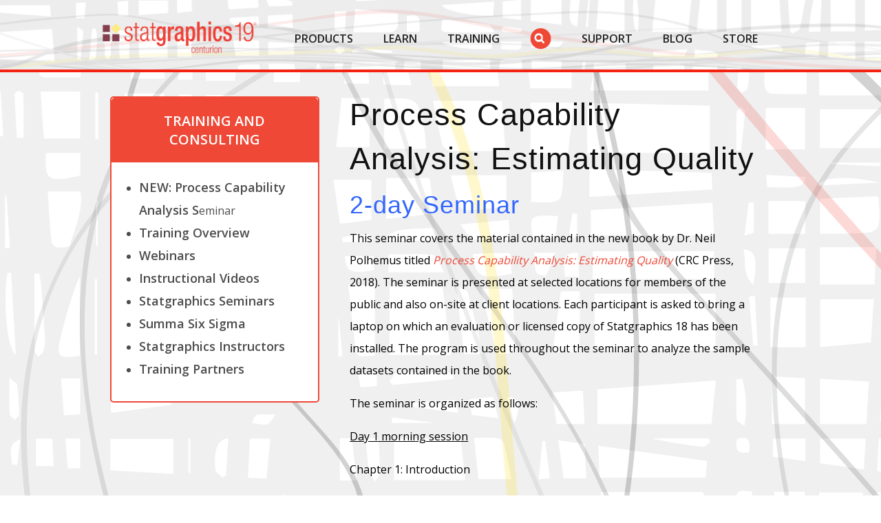

--- FILE ---
content_type: text/html; charset=UTF-8
request_url: https://www.statgraphics.com/training-and-consulting-0
body_size: 8642
content:
<!doctype html><!--[if lt IE 7]> <html class="no-js lt-ie9 lt-ie8 lt-ie7" lang="en" > <![endif]--><!--[if IE 7]>    <html class="no-js lt-ie9 lt-ie8" lang="en" >        <![endif]--><!--[if IE 8]>    <html class="no-js lt-ie9" lang="en" >               <![endif]--><!--[if gt IE 8]><!--><html class="no-js" lang="en"><!--<![endif]--><head>
    <meta charset="utf-8">
    <meta http-equiv="X-UA-Compatible" content="IE=edge,chrome=1">
    <meta name="author" content="Statgraphics Technologies, Inc.">
    <meta name="description" content="Statgraphics provides statistics consulting to help get the most out of our software tools. See our videos, on-site training and seminars available to learn!">
    <meta name="generator" content="HubSpot">
    <title>Data Analysis Consulting | Statistical Analysis Software Training</title>
    <link rel="shortcut icon" href="https://www.statgraphics.com/hubfs/Untitled-6.png">
    
<meta name="viewport" content="width=device-width, initial-scale=1">

    <script src="/hs/hsstatic/jquery-libs/static-1.4/jquery/jquery-1.11.2.js"></script>
<script src="/hs/hsstatic/jquery-libs/static-1.4/jquery-migrate/jquery-migrate-1.2.1.js"></script>
<script>hsjQuery = window['jQuery'];</script>
    <meta property="og:description" content="Statgraphics provides statistics consulting to help get the most out of our software tools. See our videos, on-site training and seminars available to learn!">
    <meta property="og:title" content="Data Analysis Consulting | Statistical Analysis Software Training">
    <meta name="twitter:description" content="Statgraphics provides statistics consulting to help get the most out of our software tools. See our videos, on-site training and seminars available to learn!">
    <meta name="twitter:title" content="Data Analysis Consulting | Statistical Analysis Software Training">

    

    
    <style>
a.cta_button{-moz-box-sizing:content-box !important;-webkit-box-sizing:content-box !important;box-sizing:content-box !important;vertical-align:middle}.hs-breadcrumb-menu{list-style-type:none;margin:0px 0px 0px 0px;padding:0px 0px 0px 0px}.hs-breadcrumb-menu-item{float:left;padding:10px 0px 10px 10px}.hs-breadcrumb-menu-divider:before{content:'›';padding-left:10px}.hs-featured-image-link{border:0}.hs-featured-image{float:right;margin:0 0 20px 20px;max-width:50%}@media (max-width: 568px){.hs-featured-image{float:none;margin:0;width:100%;max-width:100%}}.hs-screen-reader-text{clip:rect(1px, 1px, 1px, 1px);height:1px;overflow:hidden;position:absolute !important;width:1px}
</style>

    

    
    <link rel="canonical" href="https://www.statgraphics.com/training-and-consulting-0">

<script type="text/javascript" src="https://www.statgraphics.com/hubfs/hub_generated/template_assets/1/4070712489/1742029878057/template_Owl.carousel.js"></script>
<meta property="og:url" content="https://www.statgraphics.com/training-and-consulting-0">
<meta name="twitter:card" content="summary">
<link rel="stylesheet" href="//7052064.fs1.hubspotusercontent-na1.net/hubfs/7052064/hub_generated/template_assets/DEFAULT_ASSET/1767723259071/template_layout.min.css">
<link rel="stylesheet" href="https://www.statgraphics.com/hubfs/hub_generated/template_assets/1/885750488/1742029866429/template_Hs_Default_Custom_Style.min.css">
<link rel="stylesheet" href="https://www.statgraphics.com/hubfs/hub_generated/template_assets/1/1714872889/1742029864752/template_Inboundlabs_Basic.css">
<link rel="stylesheet" href="https://www.statgraphics.com/hubfs/hub_generated/template_assets/1/5362220654/1742029876846/template_statgraphics-specificshsclone.min.css">


    

    <script>
  (function(i,s,o,g,r,a,m){i['GoogleAnalyticsObject']=r;i[r]=i[r]||function(){
  (i[r].q=i[r].q||[]).push(arguments)},i[r].l=1*new Date();a=s.createElement(o),
  m=s.getElementsByTagName(o)[0];a.async=1;a.src=g;m.parentNode.insertBefore(a,m)
  })(window,document,'script','//www.google-analytics.com/analytics.js','ga');

  ga('create', 'UA-46446522-1', 'auto');
  ga('send', 'pageview');

</script>

</head>
<body class="migrated inside-pages   hs-content-id-5492735994 hs-site-page page hs-content-path-training-and-consulting-0 hs-content-name-process-capability-analysis-seminar  " style="">
    <div class="header-container-wrapper">
    <div class="header-container container-fluid">

<div class="row-fluid-wrapper row-depth-1 row-number-1 ">
<div class="row-fluid ">
<div class="span12 widget-span widget-type-global_group " style="" data-widget-type="global_group" data-x="0" data-w="12">
<div class="" data-global-widget-path="generated_global_groups/2551190579.html"><div class="row-fluid-wrapper row-depth-1 row-number-1 ">
<div class="row-fluid ">
<div class="span12 widget-span widget-type-raw_html " style="display: none" data-widget-type="raw_html" data-x="0" data-w="12">
<div class="cell-wrapper layout-widget-wrapper">
<span id="hs_cos_wrapper_module_14341148082681573" class="hs_cos_wrapper hs_cos_wrapper_widget hs_cos_wrapper_type_raw_html" style="" data-hs-cos-general-type="widget" data-hs-cos-type="raw_html"><link rel="stylesheet" href="https://www.statgraphics.com/hubfs/hub_generated/template_assets/1/5362220654/1742029876846/template_statgraphics-specificshsclone.min.css">
<link rel="stylesheet" href="https://www.statgraphics.com/hubfs/hub_generated/template_assets/1/3263611179/1742029876143/template_Header-footer-style.css">
<style>
.footer-menu .hs-menu-wrapper.hs-menu-flow-horizontal>ul li:nth-child(3) a,.footer-menu .hs-menu-wrapper.hs-menu-flow-horizontal>ul li:nth-child(2) a{display:block;}
</style></span>
</div><!--end layout-widget-wrapper -->
</div><!--end widget-span -->
</div><!--end row-->
</div><!--end row-wrapper -->

<div class="row-fluid-wrapper row-depth-1 row-number-2 ">
<div class="row-fluid ">
<div class="span12 widget-span widget-type-cell headerv2-bg" style="" data-widget-type="cell" data-x="0" data-w="12">

<div class="row-fluid-wrapper row-depth-1 row-number-3 ">
<div class="row-fluid ">
<div class="span12 widget-span widget-type-cell " style="" data-widget-type="cell" data-x="0" data-w="12">

<div class="row-fluid-wrapper row-depth-1 row-number-4 ">
<div class="row-fluid ">
<div class="span12 widget-span widget-type-cell header-wrapperv2" style="" data-widget-type="cell" data-x="0" data-w="12">

<div class="row-fluid-wrapper row-depth-1 row-number-5 ">
<div class="row-fluid ">
<div class="span3 widget-span widget-type-cell " style="" data-widget-type="cell" data-x="0" data-w="3">

<div class="row-fluid-wrapper row-depth-2 row-number-1 ">
<div class="row-fluid ">
<div class="span12 widget-span widget-type-logo " style="" data-widget-type="logo" data-x="0" data-w="12">
<div class="cell-wrapper layout-widget-wrapper">
<span id="hs_cos_wrapper_module_150532913106711" class="hs_cos_wrapper hs_cos_wrapper_widget hs_cos_wrapper_type_logo" style="" data-hs-cos-general-type="widget" data-hs-cos-type="logo"><a href="//www.statgraphics.com" id="hs-link-module_150532913106711" style="border-width:0px;border:0px;"><img src="https://www.statgraphics.com/hs-fs/hubfs/stat19plain-01-1.png?width=2272&amp;height=484&amp;name=stat19plain-01-1.png" class="hs-image-widget " height="484" style="height: auto;width:2272px;border-width:0px;border:0px;" width="2272" alt="Statgraphics 19 logo" title="Statgraphics 19 logo" srcset="https://www.statgraphics.com/hs-fs/hubfs/stat19plain-01-1.png?width=1136&amp;height=242&amp;name=stat19plain-01-1.png 1136w, https://www.statgraphics.com/hs-fs/hubfs/stat19plain-01-1.png?width=2272&amp;height=484&amp;name=stat19plain-01-1.png 2272w, https://www.statgraphics.com/hs-fs/hubfs/stat19plain-01-1.png?width=3408&amp;height=726&amp;name=stat19plain-01-1.png 3408w, https://www.statgraphics.com/hs-fs/hubfs/stat19plain-01-1.png?width=4544&amp;height=968&amp;name=stat19plain-01-1.png 4544w, https://www.statgraphics.com/hs-fs/hubfs/stat19plain-01-1.png?width=5680&amp;height=1210&amp;name=stat19plain-01-1.png 5680w, https://www.statgraphics.com/hs-fs/hubfs/stat19plain-01-1.png?width=6816&amp;height=1452&amp;name=stat19plain-01-1.png 6816w" sizes="(max-width: 2272px) 100vw, 2272px"></a></span></div><!--end layout-widget-wrapper -->
</div><!--end widget-span -->
</div><!--end row-->
</div><!--end row-wrapper -->

</div><!--end widget-span -->
<div class="span9 widget-span widget-type-cell " style="" data-widget-type="cell" data-x="3" data-w="9">

<div class="row-fluid-wrapper row-depth-2 row-number-2 ">
<div class="row-fluid ">
<div class="span12 widget-span widget-type-menu headerv2 mob-hide custom-menu-primary top-menu-v1" style="" data-widget-type="menu" data-x="0" data-w="12">
<div class="cell-wrapper layout-widget-wrapper">
<span id="hs_cos_wrapper_module_14249601908683" class="hs_cos_wrapper hs_cos_wrapper_widget hs_cos_wrapper_type_menu" style="" data-hs-cos-general-type="widget" data-hs-cos-type="menu"><div id="hs_menu_wrapper_module_14249601908683" class="hs-menu-wrapper active-branch flyouts hs-menu-flow-horizontal" role="navigation" data-sitemap-name="Statgraphics Top Navigation -Final-" data-menu-id="2572197534" aria-label="Navigation Menu">
 <ul role="menu">
  <li class="hs-menu-item hs-menu-depth-1" role="none"><a href="https://www.statgraphics.com/product" role="menuitem">Products</a></li>
  <li class="hs-menu-item hs-menu-depth-1" role="none"><a href="//www.statgraphics.com/statistics-library" role="menuitem">Learn</a></li>
  <li class="hs-menu-item hs-menu-depth-1" role="none"><a href="//www.statgraphics.com/training-and-consulting" role="menuitem">Training</a></li>
 </ul>
</div></span></div><!--end layout-widget-wrapper -->
</div><!--end widget-span -->
</div><!--end row-->
</div><!--end row-wrapper -->

<div class="row-fluid-wrapper row-depth-2 row-number-3 ">
<div class="row-fluid ">
<div class="span12 widget-span widget-type-menu headerv4 custom-menu-primary desktop-hide" style="" data-widget-type="menu" data-x="0" data-w="12">
<div class="cell-wrapper layout-widget-wrapper">
<span id="hs_cos_wrapper_module_14250318069907912" class="hs_cos_wrapper hs_cos_wrapper_widget hs_cos_wrapper_type_menu" style="" data-hs-cos-general-type="widget" data-hs-cos-type="menu"><div id="hs_menu_wrapper_module_14250318069907912" class="hs-menu-wrapper active-branch flyouts hs-menu-flow-horizontal" role="navigation" data-sitemap-name="mobile-menu" data-menu-id="2572197769" aria-label="Navigation Menu">
 <ul role="menu">
  <li class="hs-menu-item hs-menu-depth-1 hs-item-has-children" role="none"><a href="//www.statgraphics.com/product" aria-haspopup="true" aria-expanded="false" role="menuitem">Product</a>
   <ul role="menu" class="hs-menu-children-wrapper">
    <li class="hs-menu-item hs-menu-depth-2" role="none"><a href="//www.statgraphics.com/centurion-xvii" role="menuitem">Centurion XVIII</a></li>
    <li class="hs-menu-item hs-menu-depth-2" role="none"><a href="//www.statgraphics.com/statgraphics-sigma-express" role="menuitem">Sigma Express</a></li>
    <li class="hs-menu-item hs-menu-depth-2" role="none"><a href="//www.statgraphics.com/statgraphics-stratus" role="menuitem">Online</a></li>
    <li class="hs-menu-item hs-menu-depth-2" role="none"><a href="//www.statgraphics.com/statgraphics-web-services" role="menuitem">Web Services</a></li>
   </ul></li>
  <li class="hs-menu-item hs-menu-depth-1 hs-item-has-children" role="none"><a href="//www.statgraphics.com/statistics-library" aria-haspopup="true" aria-expanded="false" role="menuitem">Learn</a>
   <ul role="menu" class="hs-menu-children-wrapper">
    <li class="hs-menu-item hs-menu-depth-2" role="none"><a href="//www.statgraphics.com/statistics-library" role="menuitem">Statistics Library</a></li>
    <li class="hs-menu-item hs-menu-depth-2" role="none"><a href="//www.statgraphics.com/six-sigma-lean" role="menuitem">Six Sigma &amp; Lean</a></li>
    <li class="hs-menu-item hs-menu-depth-2" role="none"><a href="//www.statgraphics.com/instructional-videos" role="menuitem">Instructional Videos</a></li>
    <li class="hs-menu-item hs-menu-depth-2" role="none"><a href="//www.statgraphics.com/application" role="menuitem">Applications/ Case Studies</a></li>
   </ul></li>
  <li class="hs-menu-item hs-menu-depth-1 hs-item-has-children" role="none"><a href="//www.statgraphics.com/training-and-consulting" aria-haspopup="true" aria-expanded="false" role="menuitem">Training &amp; Consulting</a>
   <ul role="menu" class="hs-menu-children-wrapper">
    <li class="hs-menu-item hs-menu-depth-2" role="none"><a href="//www.statgraphics.com/statpoint-seminar" role="menuitem">Statpoint Seminars</a></li>
    <li class="hs-menu-item hs-menu-depth-2" role="none"><a href="//www.statgraphics.com/statpoint-instructor" role="menuitem">Statpoint Instructors</a></li>
    <li class="hs-menu-item hs-menu-depth-2" role="none"><a href="//www.statgraphics.com/training-partners" role="menuitem">Training Partners</a></li>
    <li class="hs-menu-item hs-menu-depth-2" role="none"><a href="//www.statgraphics.com/webinars" role="menuitem">Webinars</a></li>
   </ul></li>
  <li class="hs-menu-item hs-menu-depth-1" role="none"><a href="//www.statgraphics.com/customer-support-overview" role="menuitem">Support</a></li>
  <li class="hs-menu-item hs-menu-depth-1" role="none"><a href="//www.statgraphics.com/blog" role="menuitem">Blog</a></li>
  <li class="hs-menu-item hs-menu-depth-1" role="none"><a href="http://store.statgraphics.com" role="menuitem" target="_blank" rel="noopener">Store</a></li>
  <li class="hs-menu-item hs-menu-depth-1" role="none"><a href="javascript:;" role="menuitem"></a></li>
 </ul>
</div></span></div><!--end layout-widget-wrapper -->
</div><!--end widget-span -->
</div><!--end row-->
</div><!--end row-wrapper -->

<div class="row-fluid-wrapper row-depth-2 row-number-4 ">
<div class="row-fluid ">
<div class="span12 widget-span widget-type-rich_text google-search-m" style="" data-widget-type="rich_text" data-x="0" data-w="12">
<div class="cell-wrapper layout-widget-wrapper">
<span id="hs_cos_wrapper_module_14305443721601768" class="hs_cos_wrapper hs_cos_wrapper_widget hs_cos_wrapper_type_rich_text" style="" data-hs-cos-general-type="widget" data-hs-cos-type="rich_text"><div id="search_box_container" class="google-search-m"><form id="search_form" action="/search-results"><input id="search_statgraphics" name="q" type="text" placeholder="Search Statgraphics"> <input id="search_submit" type="submit" value="Go"></form></div></span>
</div><!--end layout-widget-wrapper -->
</div><!--end widget-span -->
</div><!--end row-->
</div><!--end row-wrapper -->

</div><!--end widget-span -->
</div><!--end row-->
</div><!--end row-wrapper -->

</div><!--end widget-span -->
</div><!--end row-->
</div><!--end row-wrapper -->

</div><!--end widget-span -->
</div><!--end row-->
</div><!--end row-wrapper -->

</div><!--end widget-span -->
</div><!--end row-->
</div><!--end row-wrapper -->
</div>
</div><!--end widget-span -->
</div><!--end row-->
</div><!--end row-wrapper -->

<div class="row-fluid-wrapper row-depth-1 row-number-2 ">
<div class="row-fluid ">
<div class="span12 widget-span widget-type-global_group " style="" data-widget-type="global_group" data-x="0" data-w="12">
<div class="" data-global-widget-path="generated_global_groups/2541687768.html"><div class="row-fluid-wrapper row-depth-1 row-number-1">
<div class="row-fluid ">
<div class="span12 widget-span widget-type-cell headerv2-hoverbg headerv2-hide" style="display:none;" data-widget-type="cell" data-x="0" data-w="12">

<div class="row-fluid-wrapper row-depth-1 row-number-2">
<div class="row-fluid ">
<div class="span12 widget-span widget-type-cell header-wrapperv2 header-hover-text" style="" data-widget-type="cell" data-x="0" data-w="12">

<div class="row-fluid-wrapper row-depth-1 row-number-3">
<div class="row-fluid ">
<div class="span3 widget-span widget-type-rich_text header-border-right header-link" style="" data-widget-type="rich_text" data-x="0" data-w="3">
<div class="cell-wrapper layout-widget-wrapper">
<span id="hs_cos_wrapper_module_14249602217785" class="hs_cos_wrapper hs_cos_wrapper_widget hs_cos_wrapper_type_rich_text" style="" data-hs-cos-general-type="widget" data-hs-cos-type="rich_text"><h3>Statgraphics</h3>
<h2><a href="//www.statgraphics.com/centurion-overview">Centurion</a></h2>
<h4><a href="//www.statgraphics.com/centurion-overview">LEARN MORE</a></h4></span>
</div><!--end layout-widget-wrapper -->
</div><!--end widget-span -->
<div class="span3 widget-span widget-type-rich_text header-border-right header-link" style="" data-widget-type="rich_text" data-x="3" data-w="3">
<div class="cell-wrapper layout-widget-wrapper">
<span id="hs_cos_wrapper_module_14249602217786" class="hs_cos_wrapper hs_cos_wrapper_widget hs_cos_wrapper_type_rich_text" style="" data-hs-cos-general-type="widget" data-hs-cos-type="rich_text"><h3>Statgraphics</h3>
<h2><a href="//www.statgraphics.com/statgraphics-sigma-express">Sigma<em> express</em></a></h2>
<h4><a href="//www.statgraphics.com/statgraphics-sigma-express">LEARN MORE</a></h4></span>
</div><!--end layout-widget-wrapper -->
</div><!--end widget-span -->
<div class="span3 widget-span widget-type-rich_text header-border-right header-link" style="" data-widget-type="rich_text" data-x="6" data-w="3">
<div class="cell-wrapper layout-widget-wrapper">
<span id="hs_cos_wrapper_module_14249602217787" class="hs_cos_wrapper hs_cos_wrapper_widget hs_cos_wrapper_type_rich_text" style="" data-hs-cos-general-type="widget" data-hs-cos-type="rich_text"><h3>Statgraphics</h3>
<h2><a href="//www.statgraphics.com/statgraphics-stratus"><em>Stratus</em></a></h2>
<h4><a href="//www.statgraphics.com/statgraphics-stratus">LEARN MORE</a></h4></span>
</div><!--end layout-widget-wrapper -->
</div><!--end widget-span -->
<div class="span3 widget-span widget-type-rich_text header-link" style="" data-widget-type="rich_text" data-x="9" data-w="3">
<div class="cell-wrapper layout-widget-wrapper">
<span id="hs_cos_wrapper_module_14249602217788" class="hs_cos_wrapper hs_cos_wrapper_widget hs_cos_wrapper_type_rich_text" style="" data-hs-cos-general-type="widget" data-hs-cos-type="rich_text"><h3>Statgraphics</h3>
<h2><a href="//www.statgraphics.com/statgraphics-web-services">Web Services</a></h2>
<h4><a href="//www.statgraphics.com/statgraphics-web-services">LEARN MORE</a></h4></span>
</div><!--end layout-widget-wrapper -->
</div><!--end widget-span -->
</div><!--end row-->
</div><!--end row-wrapper -->

</div><!--end widget-span -->
</div><!--end row-->
</div><!--end row-wrapper -->

</div><!--end widget-span -->
</div><!--end row-->
</div><!--end row-wrapper -->
</div>
</div><!--end widget-span -->
</div><!--end row-->
</div><!--end row-wrapper -->

<div class="row-fluid-wrapper row-depth-1 row-number-3 ">
<div class="row-fluid ">
<div class="span12 widget-span widget-type-global_group " style="" data-widget-type="global_group" data-x="0" data-w="12">
<div class="" data-global-widget-path="generated_global_groups/2679703759.html"><div class="row-fluid-wrapper row-depth-1 row-number-1">
<div class="row-fluid ">
<div class="span12 widget-span widget-type-cell headerv2-hoverbg1 headerv2-hide" style="display:none;" data-widget-type="cell" data-x="0" data-w="12">

<div class="row-fluid-wrapper row-depth-1 row-number-2">
<div class="row-fluid ">
<div class="span12 widget-span widget-type-cell header-wrapperv2 header-hover-text" style="" data-widget-type="cell" data-x="0" data-w="12">

<div class="row-fluid-wrapper row-depth-1 row-number-3">
<div class="row-fluid ">
<div class="span3 widget-span widget-type-rich_text header-border-right header-link" style="" data-widget-type="rich_text" data-x="0" data-w="3">
<div class="cell-wrapper layout-widget-wrapper">
<span id="hs_cos_wrapper_module_14249602217785" class="hs_cos_wrapper hs_cos_wrapper_widget hs_cos_wrapper_type_rich_text" style="" data-hs-cos-general-type="widget" data-hs-cos-type="rich_text"><h2><a href="//www.statgraphics.com/statistics-library">Statistics<br>Library</a></h2>
<h4><a href="//www.statgraphics.com/statistics-library">LEARN MORE</a></h4></span>
</div><!--end layout-widget-wrapper -->
</div><!--end widget-span -->
<div class="span3 widget-span widget-type-rich_text header-border-right header-link" style="" data-widget-type="rich_text" data-x="3" data-w="3">
<div class="cell-wrapper layout-widget-wrapper">
<span id="hs_cos_wrapper_module_14249602217786" class="hs_cos_wrapper hs_cos_wrapper_widget hs_cos_wrapper_type_rich_text" style="" data-hs-cos-general-type="widget" data-hs-cos-type="rich_text"><h2><a href="//www.statgraphics.com/six-sigma-lean">Six Sigma <br>&amp; Lean</a></h2>
<h4><a href="//www.statgraphics.com/six-sigma-lean">LEARN MORE</a></h4></span>
</div><!--end layout-widget-wrapper -->
</div><!--end widget-span -->
<div class="span3 widget-span widget-type-rich_text header-border-right header-link" style="" data-widget-type="rich_text" data-x="6" data-w="3">
<div class="cell-wrapper layout-widget-wrapper">
<span id="hs_cos_wrapper_module_14249602217787" class="hs_cos_wrapper hs_cos_wrapper_widget hs_cos_wrapper_type_rich_text" style="" data-hs-cos-general-type="widget" data-hs-cos-type="rich_text"><h2><a href="//www.statgraphics.com/instructional-videos">Instructional <br>Videos</a></h2>
<h4><a href="//www.statgraphics.com/instructional-videos">LEARN MORE</a></h4></span>
</div><!--end layout-widget-wrapper -->
</div><!--end widget-span -->
<div class="span3 widget-span widget-type-rich_text header-link" style="" data-widget-type="rich_text" data-x="9" data-w="3">
<div class="cell-wrapper layout-widget-wrapper">
<span id="hs_cos_wrapper_module_14249602217788" class="hs_cos_wrapper hs_cos_wrapper_widget hs_cos_wrapper_type_rich_text" style="" data-hs-cos-general-type="widget" data-hs-cos-type="rich_text"><h2><a href="//www.statgraphics.com/statistical-applications">Applications/ Case Studies</a></h2>
<h4><a href="//www.statgraphics.com/statistical-applications">LEARN MORE</a></h4></span>
</div><!--end layout-widget-wrapper -->
</div><!--end widget-span -->
</div><!--end row-->
</div><!--end row-wrapper -->

</div><!--end widget-span -->
</div><!--end row-->
</div><!--end row-wrapper -->

</div><!--end widget-span -->
</div><!--end row-->
</div><!--end row-wrapper -->
</div>
</div><!--end widget-span -->
</div><!--end row-->
</div><!--end row-wrapper -->

<div class="row-fluid-wrapper row-depth-1 row-number-4 ">
<div class="row-fluid ">
<div class="span12 widget-span widget-type-global_group " style="" data-widget-type="global_group" data-x="0" data-w="12">
<div class="" data-global-widget-path="generated_global_groups/2679738424.html"><div class="row-fluid-wrapper row-depth-1 row-number-1 ">
<div class="row-fluid ">
<div class="span12 widget-span widget-type-cell headerv2-hoverbg2 headerv2-hide" style="display:none;" data-widget-type="cell" data-x="0" data-w="12">

<div class="row-fluid-wrapper row-depth-1 row-number-2 ">
<div class="row-fluid ">
<div class="span12 widget-span widget-type-cell header-wrapperv2 header-hover-text" style="" data-widget-type="cell" data-x="0" data-w="12">

<div class="row-fluid-wrapper row-depth-1 row-number-3 ">
<div class="row-fluid ">
<div class="span3 widget-span widget-type-rich_text header-border-right header-link" style="" data-widget-type="rich_text" data-x="0" data-w="3">
<div class="cell-wrapper layout-widget-wrapper">
<span id="hs_cos_wrapper_module_14249602217785" class="hs_cos_wrapper hs_cos_wrapper_widget hs_cos_wrapper_type_rich_text" style="" data-hs-cos-general-type="widget" data-hs-cos-type="rich_text"><h2><a href="//www.statgraphics.com/statpoint-seminar"> Statgraphics Seminars</a></h2>
<h4><a href="//www.statgraphics.com/statpoint-seminar">LEARN MORE</a></h4></span>
</div><!--end layout-widget-wrapper -->
</div><!--end widget-span -->
<div class="span3 widget-span widget-type-rich_text header-border-right header-link" style="" data-widget-type="rich_text" data-x="3" data-w="3">
<div class="cell-wrapper layout-widget-wrapper">
<span id="hs_cos_wrapper_module_14249602217786" class="hs_cos_wrapper hs_cos_wrapper_widget hs_cos_wrapper_type_rich_text" style="" data-hs-cos-general-type="widget" data-hs-cos-type="rich_text"><h2><a href="//www.statgraphics.com/statpoint-instructor">Statgraphics Instructors</a></h2>
<h4><a href="//www.statgraphics.com/statpoint-instructor">LEARN MORE</a></h4></span>
</div><!--end layout-widget-wrapper -->
</div><!--end widget-span -->
<div class="span3 widget-span widget-type-rich_text header-border-right header-link" style="" data-widget-type="rich_text" data-x="6" data-w="3">
<div class="cell-wrapper layout-widget-wrapper">
<span id="hs_cos_wrapper_module_14249602217787" class="hs_cos_wrapper hs_cos_wrapper_widget hs_cos_wrapper_type_rich_text" style="" data-hs-cos-general-type="widget" data-hs-cos-type="rich_text"><h2><a href="//www.statgraphics.com/public-seminar"> Training<br> Partners</a></h2>
<h4><a href="//www.statgraphics.com/public-seminar">LEARN MORE</a></h4></span>
</div><!--end layout-widget-wrapper -->
</div><!--end widget-span -->
<div class="span3 widget-span widget-type-rich_text header-link" style="" data-widget-type="rich_text" data-x="9" data-w="3">
<div class="cell-wrapper layout-widget-wrapper">
<span id="hs_cos_wrapper_module_14249602217788" class="hs_cos_wrapper hs_cos_wrapper_widget hs_cos_wrapper_type_rich_text" style="" data-hs-cos-general-type="widget" data-hs-cos-type="rich_text"><h2><a href="//www.statgraphics.com/webinars">Webinars </a></h2>
<h4><a href="//www.statgraphics.com/webinars">LEARN MORE</a></h4></span>
</div><!--end layout-widget-wrapper -->
</div><!--end widget-span -->
</div><!--end row-->
</div><!--end row-wrapper -->

</div><!--end widget-span -->
</div><!--end row-->
</div><!--end row-wrapper -->

</div><!--end widget-span -->
</div><!--end row-->
</div><!--end row-wrapper -->
</div>
</div><!--end widget-span -->
</div><!--end row-->
</div><!--end row-wrapper -->

<div class="row-fluid-wrapper row-depth-1 row-number-5 ">
<div class="row-fluid ">
<div class="span12 widget-span widget-type-global_group " style="" data-widget-type="global_group" data-x="0" data-w="12">
<div class="" data-global-widget-path="generated_global_groups/2763505519.html"><div class="row-fluid-wrapper row-depth-1 row-number-1">
<div class="row-fluid ">
<div class="span12 widget-span widget-type-cell headerv2-hoverbg3 headerv2-hide" style="display:none;" data-widget-type="cell" data-x="0" data-w="12">

<div class="row-fluid-wrapper row-depth-1 row-number-2">
<div class="row-fluid ">
<div class="span12 widget-span widget-type-cell header-wrapperv2 header-hover-text" style="" data-widget-type="cell" data-x="0" data-w="12">

<div class="row-fluid-wrapper row-depth-1 row-number-3">
<div class="row-fluid ">
<div class="span12 widget-span widget-type-rich_text " style="" data-widget-type="rich_text" data-x="0" data-w="12">
<div class="cell-wrapper layout-widget-wrapper">
<span id="hs_cos_wrapper_module_14304675766021238" class="hs_cos_wrapper hs_cos_wrapper_widget hs_cos_wrapper_type_rich_text" style="" data-hs-cos-general-type="widget" data-hs-cos-type="rich_text"><div id="search_box_container" class="google-search"><form id="search_form" action="/search-results"><input id="search_statgraphics" name="q" type="text" placeholder="Search Statgraphics"> <input id="search_submit" type="submit" value="Search"></form></div></span>
</div><!--end layout-widget-wrapper -->
</div><!--end widget-span -->
</div><!--end row-->
</div><!--end row-wrapper -->

</div><!--end widget-span -->
</div><!--end row-->
</div><!--end row-wrapper -->

</div><!--end widget-span -->
</div><!--end row-->
</div><!--end row-wrapper -->
</div>
</div><!--end widget-span -->
</div><!--end row-->
</div><!--end row-wrapper -->

    </div><!--end header -->
</div><!--end header wrapper -->

<div class="body-container-wrapper">
    <div class="body-container container-fluid">

<div class="row-fluid-wrapper row-depth-1 row-number-1 ">
<div class="row-fluid ">
<div class="span12 widget-span widget-type-cell " style="background-image: url('https://www.statgraphics.com/hubfs/stat19web/screenbackground3.png'); margin-top:-112px !important; padding-top:0 !important; box-sizing: border-box;" data-widget-type="cell" data-x="0" data-w="12">

<div class="row-fluid-wrapper row-depth-1 row-number-2 ">
<div class="row-fluid ">
<div class="span12 widget-span widget-type-cell wrapper1 pad-section-80" style="margin: 0 auto; float: none; display: block; max-width: 960px!important; " data-widget-type="cell" data-x="0" data-w="12">

<div class="row-fluid-wrapper row-depth-1 row-number-3 ">
<div class="row-fluid ">
<div class="span4 widget-span widget-type-cell mobile-resp-pad" style="margin-top: 80px;" data-widget-type="cell" data-x="0" data-w="4">

<div class="row-fluid-wrapper row-depth-1 row-number-4 ">
<div class="row-fluid ">
<div class="span12 widget-span widget-type-rich_text left-col-link" style="" data-widget-type="rich_text" data-x="0" data-w="12">
<div class="cell-wrapper layout-widget-wrapper">
<span id="hs_cos_wrapper_module_14260789706442199" class="hs_cos_wrapper hs_cos_wrapper_widget hs_cos_wrapper_type_rich_text" style="" data-hs-cos-general-type="widget" data-hs-cos-type="rich_text"><h4>Training and Consulting</h4>
<ul>
<li><span><a href="/training-and-consulting-0" target="_blank" rel="noopener">NEW: Process Capability Analysis S</a>eminar</span></li>
<li><a href="/training-overview"><span>Training Overview</span></a></li>
<li><a href="/webinars">Webinars</a></li>
<li><a href="/instructional-videos"><span>Instructional Videos</span></a></li>
<li><a href="/statpoint-seminar" rel="noopener">Statgraphics Seminars</a></li>
<li><a href="/summa-six-sigma"><span>Summa Six Sigma</span></a></li>
<li><a href="/statpoint-instructor" rel="noopener">Statgraphics Instructors</a></li>
<li><a href="/public-seminar"><span>Training Partners</span></a></li>
</ul></span>
</div><!--end layout-widget-wrapper -->
</div><!--end widget-span -->
</div><!--end row-->
</div><!--end row-wrapper -->

</div><!--end widget-span -->
<div class="span8 widget-span widget-type-cell horizontal-pad" style="margin-top: 30px;" data-widget-type="cell" data-x="4" data-w="8">

<div class="row-fluid-wrapper row-depth-1 row-number-5 ">
<div class="row-fluid ">
<div id="anchor3" class="span12 widget-span widget-type-cell image-bottom" style="" data-widget-type="cell" data-x="0" data-w="12">

<div class="row-fluid-wrapper row-depth-2 row-number-1 ">
<div class="row-fluid ">
<div class="span12 widget-span widget-type-rich_text " style="" data-widget-type="rich_text" data-x="0" data-w="12">
<div class="cell-wrapper layout-widget-wrapper">
<span id="hs_cos_wrapper_module_14118174093151411817409315" class="hs_cos_wrapper hs_cos_wrapper_widget hs_cos_wrapper_type_rich_text" style="" data-hs-cos-general-type="widget" data-hs-cos-type="rich_text"><h1>Process Capability Analysis: Estimating Quality</h1>
<h1><span style="font-size: 36px; color: #3366ff;">2-day Seminar</span></h1>
<p>This seminar covers the material contained in the new book by Dr. Neil Polhemus titled <a href="/process-capability-analysis-book" target="_blank"><em>Process Capability Analysis: Estimating Quality</em></a> (CRC Press, 2018).&nbsp;<span>The seminar is presented at selected locations for members of the public and also on-site at client locations. Each participant is asked to bring a laptop on which an evaluation or licensed copy of Statgraphics 18 has been installed. The program is used throughout the seminar to analyze the sample datasets contained in the book.</span></p>
<p><span>The seminar is organized as follows:</span></p>
<p><span style="text-decoration: underline;">Day 1 morning session</span></p>
<p><span>Chapter 1: Introduction</span></p>
<p><span>Chapter 2: Capability Analysis Based on Proportion of Nonconforming Items</span></p>
<p><span>Chapter 3: Capability Analysis Based on Rate of Nonconformities</span></p>
<p><span style="text-decoration: underline;">Day 1 afternoon session</span></p>
<p>Chapter 4: Capability Analysis of Normally Distributed Data</p>
<p><span>Chapter 5: Capability Analysis of Nonnormal Data</span></p>
<p><span style="text-decoration: underline;">Day 2 morning session</span></p>
<p>Chapter 6: Statistical Tolerance Limits</p>
<p><span>Chapter 7: Multivariate Capability Analysis</span></p>
<p><span style="text-decoration: underline;">Day 2 afternoon session</span></p>
<p>Chapter 8: Sample Size Determination</p>
<p>Chapter 9: Control Charts for Process Capability</p>
<p>&nbsp;</p>
<p>&nbsp;</p>
<div class="body-container-wrapper">
<div class="body-container container-fluid">
<div class="row-fluid-wrapper row-depth-1 row-number-1 ">
<div class="row-fluid ">
<div class="span12 widget-span widget-type-cell " data-widget-type="cell" data-x="0" data-w="12">
<div class="row-fluid-wrapper row-depth-1 row-number-2 ">
<div class="row-fluid ">
<div class="span12 widget-span widget-type-cell wrapper1 pad-section-80" data-widget-type="cell" data-x="0" data-w="12">
<div class="row-fluid-wrapper row-depth-1 row-number-3 ">
<div class="row-fluid ">
<div class="span8 widget-span widget-type-cell horizontal-pad" data-widget-type="cell" data-x="4" data-w="8">
<div class="row-fluid-wrapper row-depth-1 row-number-1 ">
<div class="row-fluid ">
<div id="anchor2" class="span12 widget-span widget-type-cell " data-widget-type="cell" data-x="0" data-w="12">
<div class="row-fluid-wrapper row-depth-2 row-number-1 ">
<div class="row-fluid ">
<div class="span12 widget-span widget-type-rich_text " data-widget-type="rich_text" data-x="0" data-w="12">
<div class="cell-wrapper layout-widget-wrapper">
<h3>Course Facts</h3>
<table id="table1" style="height: 649px;" border="0" width="616">
<tbody>
<tr>
<td style="width: 148px;"><strong>Instructor</strong></td>
<td style="width: 425px;"><a href="//info.statgraphics.com/dr.-neil-w.-polhemus"><strong>Dr. Neil W. Polhemus</strong></a></td>
</tr>
<tr>
<td style="width: 148px;"><strong>Material provided</strong></td>
<td style="width: 425px;">Class notes for each day plus copy of <em>Process Capability Analysis: Estimating Quality</em> from CRC Press (2018).</td>
</tr>
<tr>
<td style="width: 148px;"><strong>Class size</strong></td>
<td style="width: 425px;">Limited to 30 students except in special circumstances.</td>
</tr>
<tr>
<td style="width: 148px;"><strong>Computers</strong></td>
<td style="width: 425px;"><span>Provided by participants</span></td>
</tr>
<tr>
<td style="width: 148px;"><strong>Training facility</strong></td>
<td style="width: 425px;"><span>Provided by client when presented on-site</span></td>
</tr>
<tr>
<td style="width: 148px;"><strong>Software</strong></td>
<td style="width: 425px;">Each participant should download 30-day evaluation copy of Statgraphics 18 for use in class.</td>
</tr>
<tr>
<td style="width: 148px;"><strong>Past clients</strong></td>
<td style="width: 425px;">A partial&nbsp;<a href="//www.statgraphics.com/client-list" target="_blank"><strong>list of clients</strong></a>&nbsp;for whom on-site courses have been given is available here.</td>
</tr>
<tr>
<td style="width: 148px;"><strong>Questions</strong></td>
<td style="width: 425px;">Please&nbsp;<a href="mailto:info@statgraphics.com?subject=Information%20about%20instructional%20seminars%20request" target="_blank"><strong>contact us</strong></a>&nbsp;for pricing, schedule and other details.</td>
</tr>
</tbody>
</table>
</div>
</div>
</div>
</div>
</div>
</div>
</div>
</div>
</div>
</div>
</div>
</div>
</div>
</div>
</div>
</div>
</div>
</div>
<div class="footer-container-wrapper">&nbsp;</div></span>
</div><!--end layout-widget-wrapper -->
</div><!--end widget-span -->
</div><!--end row-->
</div><!--end row-wrapper -->

</div><!--end widget-span -->
</div><!--end row-->
</div><!--end row-wrapper -->

<div class="row-fluid-wrapper row-depth-1 row-number-1 ">
<div class="row-fluid ">
<div id="anchor1" class="span12 widget-span widget-type-cell " style="" data-widget-type="cell" data-x="0" data-w="12">

<div class="row-fluid-wrapper row-depth-2 row-number-1 ">
<div class="row-fluid ">
<div class="span12 widget-span widget-type-rich_text " style="" data-widget-type="rich_text" data-x="0" data-w="12">
<div class="cell-wrapper layout-widget-wrapper">
<span id="hs_cos_wrapper_module_14143655145641727" class="hs_cos_wrapper hs_cos_wrapper_widget hs_cos_wrapper_type_rich_text" style="" data-hs-cos-general-type="widget" data-hs-cos-type="rich_text"><!--HubSpot Call-to-Action Code --><span class="hs-cta-wrapper" id="hs-cta-wrapper-b1f7f6de-0ee8-4b8e-86af-0cada4979812"><span class="hs-cta-node hs-cta-b1f7f6de-0ee8-4b8e-86af-0cada4979812" id="hs-cta-b1f7f6de-0ee8-4b8e-86af-0cada4979812"><!--[if lte IE 8]><div id="hs-cta-ie-element"></div><![endif]--><a href="https://cta-redirect.hubspot.com/cta/redirect/402067/b1f7f6de-0ee8-4b8e-86af-0cada4979812"><img class="hs-cta-img" id="hs-cta-img-b1f7f6de-0ee8-4b8e-86af-0cada4979812" style="border-width:0px;" src="https://no-cache.hubspot.com/cta/default/402067/b1f7f6de-0ee8-4b8e-86af-0cada4979812.png" alt="Contact us for more information!"></a></span><script charset="utf-8" src="/hs/cta/cta/current.js"></script><script type="text/javascript"> hbspt.cta._relativeUrls=true;hbspt.cta.load(402067, 'b1f7f6de-0ee8-4b8e-86af-0cada4979812', {"useNewLoader":"true","region":"na1"}); </script></span><!-- end HubSpot Call-to-Action Code --></span>
</div><!--end layout-widget-wrapper -->
</div><!--end widget-span -->
</div><!--end row-->
</div><!--end row-wrapper -->

</div><!--end widget-span -->
</div><!--end row-->
</div><!--end row-wrapper -->

<div class="row-fluid-wrapper row-depth-1 row-number-1 ">
<div class="row-fluid ">
<div id="anchor2" class="span12 widget-span widget-type-cell " style="" data-widget-type="cell" data-x="0" data-w="12">

<div class="row-fluid-wrapper row-depth-2 row-number-1 ">
<div class="row-fluid ">
<div class="span12 widget-span widget-type-rich_text " style="" data-widget-type="rich_text" data-x="0" data-w="12">
<div class="cell-wrapper layout-widget-wrapper">
<span id="hs_cos_wrapper_module_14143665449791769" class="hs_cos_wrapper hs_cos_wrapper_widget hs_cos_wrapper_type_rich_text" style="" data-hs-cos-general-type="widget" data-hs-cos-type="rich_text"></span>
</div><!--end layout-widget-wrapper -->
</div><!--end widget-span -->
</div><!--end row-->
</div><!--end row-wrapper -->

</div><!--end widget-span -->
</div><!--end row-->
</div><!--end row-wrapper -->

</div><!--end widget-span -->
</div><!--end row-->
</div><!--end row-wrapper -->

</div><!--end widget-span -->
</div><!--end row-->
</div><!--end row-wrapper -->

</div><!--end widget-span -->
</div><!--end row-->
</div><!--end row-wrapper -->

    </div><!--end body -->
</div><!--end body wrapper -->

<div class="footer-container-wrapper">
    <div class="footer-container container-fluid">

<div class="row-fluid-wrapper row-depth-1 row-number-1 ">
<div class="row-fluid ">
<div class="span12 widget-span widget-type-global_group " style="" data-widget-type="global_group" data-x="0" data-w="12">
<div class="" data-global-widget-path="generated_global_groups/2538015788.html"><div class="row-fluid-wrapper row-depth-1 row-number-1 ">
<div class="row-fluid ">
<div class="span12 widget-span widget-type-cell " style="" data-widget-type="cell" data-x="0" data-w="12">

<div class="row-fluid-wrapper row-depth-1 row-number-2 ">
<div class="row-fluid ">
<div class="span12 widget-span widget-type-cell .dark-grey-bg" style="background-color:#ef4836!important; background-image: url('https://www.statgraphics.com/hubfs/stat19web/background3.png') !important;     background-position: center top;     background-repeat: no-repeat;   background-size: cover;" data-widget-type="cell" data-x="0" data-w="12">

<div class="row-fluid-wrapper row-depth-1 row-number-3 ">
<div class="row-fluid ">
<div class="span12 widget-span widget-type-cell is-border-bottom" style="" data-widget-type="cell" data-x="0" data-w="12">

<div class="row-fluid-wrapper row-depth-1 row-number-4 ">
<div class="row-fluid ">
<div class="span12 widget-span widget-type-cell wrapper-footer" style="" data-widget-type="cell" data-x="0" data-w="12">

<div class="row-fluid-wrapper row-depth-2 row-number-1 ">
<div class="row-fluid ">
<div class="span3 widget-span widget-type-rich_text is-border-right" style="" data-widget-type="rich_text" data-x="0" data-w="3">
<div class="cell-wrapper layout-widget-wrapper">
<span id="hs_cos_wrapper_module_14248926018919" class="hs_cos_wrapper hs_cos_wrapper_widget hs_cos_wrapper_type_rich_text" style="" data-hs-cos-general-type="widget" data-hs-cos-type="rich_text"><div class="span-footer"><a href="//www.statgraphics.com/contact-us-dealers-global-partners"><img src="https://www.statgraphics.com/hs-fs/hubfs/stat19web/sales.png?width=50&amp;name=sales.png" alt="contact-icon" title="contact-icon.fw" data-constrained="true" style="width: 50px;" caption="false" width="50" srcset="https://www.statgraphics.com/hs-fs/hubfs/stat19web/sales.png?width=25&amp;name=sales.png 25w, https://www.statgraphics.com/hs-fs/hubfs/stat19web/sales.png?width=50&amp;name=sales.png 50w, https://www.statgraphics.com/hs-fs/hubfs/stat19web/sales.png?width=75&amp;name=sales.png 75w, https://www.statgraphics.com/hs-fs/hubfs/stat19web/sales.png?width=100&amp;name=sales.png 100w, https://www.statgraphics.com/hs-fs/hubfs/stat19web/sales.png?width=125&amp;name=sales.png 125w, https://www.statgraphics.com/hs-fs/hubfs/stat19web/sales.png?width=150&amp;name=sales.png 150w" sizes="(max-width: 50px) 100vw, 50px"></a>
<h3><a href="//www.statgraphics.com/contact-us-dealers-global-partners">CONTACT SALES</a></h3>
<p>Contact our Sales team today</p>
</div></span>
</div><!--end layout-widget-wrapper -->
</div><!--end widget-span -->
<div class="span3 widget-span widget-type-rich_text is-border-right" style="" data-widget-type="rich_text" data-x="3" data-w="3">
<div class="cell-wrapper layout-widget-wrapper">
<span id="hs_cos_wrapper_module_142489260189110" class="hs_cos_wrapper hs_cos_wrapper_widget hs_cos_wrapper_type_rich_text" style="" data-hs-cos-general-type="widget" data-hs-cos-type="rich_text"><div class="span-footer"><a href="//www.statgraphics.com/instructional-videos" target="_blank" data-mce-target="_blank" rel="noopener"><img style="width: 50px;" src="https://www.statgraphics.com/hubfs/stat19web/watchr.png" alt="youtube-icon.fw"></a>
<h3><a href="//www.statgraphics.com/instructional-videos">WATCH A VIDEO</a></h3>
<p>Learn more about the many enhancements added to Version 19</p>
</div></span>
</div><!--end layout-widget-wrapper -->
</div><!--end widget-span -->
<div class="span3 widget-span widget-type-rich_text is-border-right" style="" data-widget-type="rich_text" data-x="6" data-w="3">
<div class="cell-wrapper layout-widget-wrapper">
<span id="hs_cos_wrapper_module_142489260189111" class="hs_cos_wrapper hs_cos_wrapper_widget hs_cos_wrapper_type_rich_text" style="" data-hs-cos-general-type="widget" data-hs-cos-type="rich_text"><div class="span-footer"><a href="//www.statgraphics.com/download18" target="_blank" data-mce-target="_blank" rel="noopener"><img style="width: 50px;" src="https://www.statgraphics.com/hubfs/stat19web/downloadr.png" alt="download"></a>
<h3><a href="https://www.statgraphics.com/download19">DOWNLOAD TRIAL</a></h3>
<p>Try Statgraphics 19 today for free!</p>
</div></span>
</div><!--end layout-widget-wrapper -->
</div><!--end widget-span -->
<div class="span3 widget-span widget-type-rich_text " style="" data-widget-type="rich_text" data-x="9" data-w="3">
<div class="cell-wrapper layout-widget-wrapper">
<span id="hs_cos_wrapper_module_142489260189112" class="hs_cos_wrapper hs_cos_wrapper_widget hs_cos_wrapper_type_rich_text" style="" data-hs-cos-general-type="widget" data-hs-cos-type="rich_text"><div class="span-footer"><a href="//www.statgraphics.com/download-brochure-0" target="_blank" data-mce-target="_blank" rel="noopener"><img style="width: 50px;" src="https://www.statgraphics.com/hubfs/stat19web/viewr.png" alt="eye icon"></a>
<h3><a href="//www.statgraphics.com/download-brochure-0">VIEW BROCHURE</a></h3>
<p>Discover Statgraphics 19 with our product brochure.</p>
</div></span>
</div><!--end layout-widget-wrapper -->
</div><!--end widget-span -->
</div><!--end row-->
</div><!--end row-wrapper -->

</div><!--end widget-span -->
</div><!--end row-->
</div><!--end row-wrapper -->

</div><!--end widget-span -->
</div><!--end row-->
</div><!--end row-wrapper -->

<div class="row-fluid-wrapper row-depth-1 row-number-1 ">
<div class="row-fluid ">
<div class="span12 widget-span widget-type-cell wrapper-footer space-top-100 pad-15" style="" data-widget-type="cell" data-x="0" data-w="12">

<div class="row-fluid-wrapper row-depth-1 row-number-2 ">
<div class="row-fluid ">
<div class="span6 widget-span widget-type-rich_text span-v2" style="" data-widget-type="rich_text" data-x="0" data-w="6">
<div class="cell-wrapper layout-widget-wrapper">
<span id="hs_cos_wrapper_module_142489260189114" class="hs_cos_wrapper hs_cos_wrapper_widget hs_cos_wrapper_type_rich_text" style="" data-hs-cos-general-type="widget" data-hs-cos-type="rich_text"><div class="span-img"><img style="width: 50px;" src="https://www.statgraphics.com/hubfs/stat19web/contactr.png" alt="contact us"></div>
<p>© 2025 Statgraphics Technologies, Inc.</p>
<p>The Plains, Virginia</p>
<a style="color: #ffffff;" href="//www.statgraphics.com/contact-us-partner">CONTACT US</a></span>
</div><!--end layout-widget-wrapper -->
</div><!--end widget-span -->
<div class="span6 widget-span widget-type-rich_text span-v2" style="" data-widget-type="rich_text" data-x="6" data-w="6">
<div class="cell-wrapper layout-widget-wrapper">
<span id="hs_cos_wrapper_module_142489260189115" class="hs_cos_wrapper hs_cos_wrapper_widget hs_cos_wrapper_type_rich_text" style="" data-hs-cos-general-type="widget" data-hs-cos-type="rich_text"><div class="span-img"><img src="https://www.statgraphics.com/hs-fs/hubfs/stat19web/downloadcr.png?width=50&amp;name=downloadcr.png" alt="Statgraphics download center" style="width: 50px;" width="50" srcset="https://www.statgraphics.com/hs-fs/hubfs/stat19web/downloadcr.png?width=25&amp;name=downloadcr.png 25w, https://www.statgraphics.com/hs-fs/hubfs/stat19web/downloadcr.png?width=50&amp;name=downloadcr.png 50w, https://www.statgraphics.com/hs-fs/hubfs/stat19web/downloadcr.png?width=75&amp;name=downloadcr.png 75w, https://www.statgraphics.com/hs-fs/hubfs/stat19web/downloadcr.png?width=100&amp;name=downloadcr.png 100w, https://www.statgraphics.com/hs-fs/hubfs/stat19web/downloadcr.png?width=125&amp;name=downloadcr.png 125w, https://www.statgraphics.com/hs-fs/hubfs/stat19web/downloadcr.png?width=150&amp;name=downloadcr.png 150w" sizes="(max-width: 50px) 100vw, 50px"></div>
<p>Have you purchased Statgraphics Centurion or Sigma Express and need to download your copy?</p>
<a href="//www.statgraphics.com/download-center" style="color: #ffffff;">CLICK HERE</a></span>
</div><!--end layout-widget-wrapper -->
</div><!--end widget-span -->
</div><!--end row-->
</div><!--end row-wrapper -->

</div><!--end widget-span -->
</div><!--end row-->
</div><!--end row-wrapper -->

</div><!--end widget-span -->
</div><!--end row-->
</div><!--end row-wrapper -->

</div><!--end widget-span -->
</div><!--end row-->
</div><!--end row-wrapper -->

<div class="row-fluid-wrapper row-depth-1 row-number-3 ">
<div class="row-fluid ">
<div class="span12 widget-span widget-type-cell dark-black-bg is-border-top" style=" background: #353535; " data-widget-type="cell" data-x="0" data-w="12">

<div class="row-fluid-wrapper row-depth-1 row-number-4 ">
<div class="row-fluid ">
<div class="span12 widget-span widget-type-cell wrapper1" style="margin: 0 auto; float: none; display: block; max-width: 1190px;" data-widget-type="cell" data-x="0" data-w="12">

<div class="row-fluid-wrapper row-depth-1 row-number-5 ">
<div class="row-fluid ">
<div class="span6 widget-span widget-type-menu footer-menu" style="" data-widget-type="menu" data-x="0" data-w="6">
<div class="cell-wrapper layout-widget-wrapper">
<span id="hs_cos_wrapper_module_142489260189118" class="hs_cos_wrapper hs_cos_wrapper_widget hs_cos_wrapper_type_menu" style="" data-hs-cos-general-type="widget" data-hs-cos-type="menu"><div id="hs_menu_wrapper_module_142489260189118" class="hs-menu-wrapper active-branch flyouts hs-menu-flow-horizontal" role="navigation" data-sitemap-name="footer-menu" data-menu-id="2557500766" aria-label="Navigation Menu">
 <ul role="menu">
  <li class="hs-menu-item hs-menu-depth-1" role="none"><a href="//www.statgraphics.com/customer-support-overview" role="menuitem">Support</a></li>
  <li class="hs-menu-item hs-menu-depth-1" role="none"><a href="https://www.statgraphics.com/contact-us-dealers-global-partners" role="menuitem">Company</a></li>
  <li class="hs-menu-item hs-menu-depth-1" role="none"><a href="https://blog.statgraphics.com" role="menuitem">Blog</a></li>
 </ul>
</div></span></div><!--end layout-widget-wrapper -->
</div><!--end widget-span -->
<div class="span6 widget-span widget-type-rich_text footer-social-icon" style="" data-widget-type="rich_text" data-x="6" data-w="6">
<div class="cell-wrapper layout-widget-wrapper">
<span id="hs_cos_wrapper_module_142489260189119" class="hs_cos_wrapper hs_cos_wrapper_widget hs_cos_wrapper_type_rich_text" style="" data-hs-cos-general-type="widget" data-hs-cos-type="rich_text"><ul>
<li>&nbsp;</li>
<li>&nbsp; &nbsp; &nbsp; &nbsp; &nbsp;</li>
</ul>
<ul>
<li>&nbsp;</li>
</ul></span>
</div><!--end layout-widget-wrapper -->
</div><!--end widget-span -->
</div><!--end row-->
</div><!--end row-wrapper -->

</div><!--end widget-span -->
</div><!--end row-->
</div><!--end row-wrapper -->

</div><!--end widget-span -->
</div><!--end row-->
</div><!--end row-wrapper -->
</div>
</div><!--end widget-span -->
</div><!--end row-->
</div><!--end row-wrapper -->

    </div><!--end footer -->
</div><!--end footer wrapper -->

    
<!-- HubSpot performance collection script -->
<script defer src="/hs/hsstatic/content-cwv-embed/static-1.1293/embed.js"></script>
<script src="/hs/hsstatic/keyboard-accessible-menu-flyouts/static-1.17/bundles/project.js"></script>

<!-- Start of HubSpot Analytics Code -->
<script type="text/javascript">
var _hsq = _hsq || [];
_hsq.push(["setContentType", "standard-page"]);
_hsq.push(["setCanonicalUrl", "https:\/\/www.statgraphics.com\/training-and-consulting-0"]);
_hsq.push(["setPageId", "5492735994"]);
_hsq.push(["setContentMetadata", {
    "contentPageId": 5492735994,
    "legacyPageId": "5492735994",
    "contentFolderId": null,
    "contentGroupId": null,
    "abTestId": null,
    "languageVariantId": 5492735994,
    "languageCode": null,
    
    
}]);
</script>

<script type="text/javascript" id="hs-script-loader" async defer src="/hs/scriptloader/402067.js"></script>
<!-- End of HubSpot Analytics Code -->


<script type="text/javascript">
var hsVars = {
    render_id: "c9e76bb4-0cd4-4bd5-ba19-8dd0b6038e79",
    ticks: 1767770537478,
    page_id: 5492735994,
    
    content_group_id: 0,
    portal_id: 402067,
    app_hs_base_url: "https://app.hubspot.com",
    cp_hs_base_url: "https://cp.hubspot.com",
    language: "en",
    analytics_page_type: "standard-page",
    scp_content_type: "",
    
    analytics_page_id: "5492735994",
    category_id: 1,
    folder_id: 0,
    is_hubspot_user: false
}
</script>


<script defer src="/hs/hsstatic/HubspotToolsMenu/static-1.432/js/index.js"></script>

<!-- start Main.js DO NOT REMOVE --> 
 
<script src="https://www.statgraphics.com/hubfs/hub_generated/template_assets/1/2550974669/1742029880060/template_Companymain.js"></script> 
 
<!-- end Main.js -->

<!-- code for header --> 

<script>

$(document).ready(function () {

var menuActive = false,
menuCloseTimer = null;
   
   var search = '<li class="hs-menu-item hs-menu-depth-1"><a class="search-menu-item"><img src="http://cdn2.hubspot.net/hubfs/402067/Social_Buttons/search-icon.png" /></a></li>';
   $('.headerv2 .hs-menu-wrapper.hs-menu-flow-horizontal>ul').append(search);
   
   var support= '<li class="hs-menu-item hs-menu-depth-1"><a href="http://www.statgraphics.com/customer-support-overview">SUPPORT</a></li>';
   $('.headerv2 .hs-menu-wrapper.hs-menu-flow-horizontal>ul').append(support);
   
   var blog= '<li class="hs-menu-item hs-menu-depth-1"><a href="http://www.statgraphics.com/blog">BLOG</a></li>';
   $('.headerv2 .hs-menu-wrapper.hs-menu-flow-horizontal>ul').append(blog);
   
   var store= '<li class="hs-menu-item hs-menu-depth-1"><a href="http://statgraphics-online-store.mybigcommerce.com" target="_blank">STORE</a></li>';
   $('.headerv2 .hs-menu-wrapper.hs-menu-flow-horizontal>ul').append(store);

//assign class names..
$('.headerv2 .hs-menu-wrapper.hs-menu-flow-horizontal>ul li:first-child').addClass('product-link-menu');
$('.headerv2 .hs-menu-wrapper.hs-menu-flow-horizontal>ul li:nth-child(2)').addClass('learn-link-menu');

$('.headerv2 .hs-menu-wrapper.hs-menu-flow-horizontal>ul li:nth-child(3)').addClass('training-link-menu');
$('.headerv2 .hs-menu-wrapper.hs-menu-flow-horizontal>ul li:nth-child(4)').addClass('store-link-menu');
$('.headerv2 .hs-menu-wrapper.hs-menu-flow-horizontal>ul li:nth-child(5)').addClass('search-link-menu');

var productBg = $('.headerv2-hoverbg'),
      learnBg = $('.headerv2-hoverbg1'),
      trainingBg = $('.headerv2-hoverbg2'),
      storeBg = $('.headerv2-hoverbg3'),
      searchBg = $('.headerv2-hoverbg4'),

      productLink = $('.product-link-menu'),
      learnLink = $('.learn-link-menu'),
      trainingLink = $('.training-link-menu'),
      storeLink = $('.store-link-menu'),
      searchLink = $('.search-link-menu');

var closeMenu = function() {
  if (menuCloseTimer != null) {
 clearTimeout(menuCloseTimer);
}
   menuCloseTimer =  setTimeout(function() {
  if(!menuActive) {
     $('.menu-bg-opened').removeClass('menu-bg-opened');
     productBg.hide();
     learnBg.hide();
     trainingBg.hide();
     storeBg.hide();
     searchBg.hide();
}
 }, 500);
};

var shortClose = function() {
  if (menuCloseTimer !=null) {
  clearTimeout(menuCloseTimer);
}

setTimeout(function() {
if (!menuActive) {
     $('.menu-bg-opened').removeClass('menu-bg-opened');
     productBg.hide();
     learnBg.hide();
     trainingBg.hide();
     storeBg.hide();
     searchBg.hide();
}
}, 100);
};

var clearOthers = function() {
if (menuCloseTimer != null) {
   clearTimeout(menuCloseTimer);
}
  $('.menu-bg-opened').removeClass('menu-bg-opened');
   productBg.hide();
     learnBg.hide();
     trainingBg.hide();
     storeBg.hide();
     searchBg.hide();
};

//products link
productLink.hover(function() {
  clearOthers();
  productBg.show();
   menuActive = true; 
   productLink.addClass('menu-bg-opened');
}, function() {
  console.log('mouse out');
   menuActive = false;
   closeMenu();
});
// product links end

// learn link

learnLink.hover(function() {
 clearOthers();
   learnBg.show();
menuActive = true;
    learnLink.addClass('menu-bg-opened');
}, function() {
  menuActive = false;
  closeMenu();
});
// learn link ends

// training link

trainingLink.hover(function() {
 clearOthers();
    trainingBg.show();
menuActive = true;
    trainingLink.addClass('menu-bg-opened');
}, function() {
 menuActive = false;
 closeMenu();
});

//store link
storeLink.hover(function() {
  clearOthers();
   storeBg.show();
   menuActive = true;
   storeLink.addClass('menu-bg-opened');
}, function() {
  menuActive = false;
 closeMenu();
});

//search link
searchLink.hover(function() {
  clearOthers();
   searchBg.show();
   menuActive = true;
   searchLink.addClass('menu-bg-opened');
}, function() {
  menuActive = false;
 closeMenu();
});

storeBg.mouseover(function() {
   menuActive = true;
});

storeBg.mouseout(function() {
 menuActive = false;
shortClose();
});

searchBg.mouseover(function() {
   menuActive = true;
});

searchBg.mouseout(function() {
 menuActive = false;
shortClose();
});
productBg.mouseover(function() {   menuActive = true;});
productBg.mouseout(function() {
 menuActive = false;
shortClose();
});
learnBg.mouseover(function() {   menuActive = true;});
learnBg.mouseout(function() {
 menuActive = false;
shortClose();
});
trainingBg.mouseover(function() {   menuActive = true;});
trainingBg.mouseout(function() {
 menuActive = false;
shortClose();
});
//search link ends
}); // dom ready ends
</script>

<script>
$( ".headerv2-hoverbg" ).hide();
$( ".headerv2-hoverbg1" ).hide();
$( ".headerv2-hoverbg2" ).hide();
$(".headerv2-hoverbg3").hide();
$(".headerv2-hoverbg4").hide();
</script>


<script>
function getUrlParameter(sParam)
{
    var sPageURL = window.location.search.substring(1);
    var sURLVariables = sPageURL.split('&');
    for (var i = 0; i < sURLVariables.length; i++) 
    {
        var sParameterName = sURLVariables[i].split('=');
        if (sParameterName[0] == sParam) 
        {
            return sParameterName[1];
        }
    }
}

var qValue = getUrlParameter('q');
if(qValue != '' && qValue != null) {
  $('#search_statgraphics').val(qValue);
}

</script>


    
    <!-- Generated by the HubSpot Template Builder - template version 1.03 -->

</body></html>

--- FILE ---
content_type: text/css
request_url: https://www.statgraphics.com/hubfs/hub_generated/template_assets/1/885750488/1742029866429/template_Hs_Default_Custom_Style.min.css
body_size: -335
content:
.pad-70b{padding-bottom:70px}.pad-20l{padding-left:20px}.persona-section{background:#ef4836;padding:60px 0px 95px}body{background-color:lightblue}.persona-section .wrapper img{border-radius:50%}.persona-section .wrapper h2{color:#fff;font-size:35px}.persona-section .wrapper p{color:#fff}.row-fluid .cta_button.home-cta{width:135px !important;box-shadow:none !important}.row-fluid .cta_button.home-cta:hover{box-shadow:none !important;color:#ef4836 !important;background:#fff !important;border:2px solid #fff !important}a#cta_button_402067_9f0cc980-e726-46ff-b3a3-c4c34a565427:hover span{color:#ef4836 !important;border:2px solid #fff !important}.inside-pages h1{font-family:'Helvetica Neue',Helvetica,Arial,sans-serif;font-size:45px;line-height:64px;margin-top:0;margin-bottom:0;font-weight:100;letter-spacing:1px}@media(max-width:767px){.persona-section .wrapper{text-align:center}}.zoomed-image:hover{position:relative;top:0px;left:-50px;transform:scale(2.0);-ms-transform:scale(2.0);-moz-transform:scale(2.0);-webkit-transform:scale(2.0);-o-transform:scale(2.0)}.zoomed-image2:hover{position:relative;top:0px;left:150px;transform:scale(2.0);-ms-transform:scale(2.0);-moz-transform:scale(2.0);-webkit-transform:scale(2.0);-o-transform:scale(2.0)}.zoomed-image3:hover{position:relative;top:0px;left:-50px;transform:scale(1.5);-ms-transform:scale(1.5);-moz-transform:scale(1.5);-webkit-transform:scale(1.5);-o-transform:scale(1.5)}

--- FILE ---
content_type: text/css
request_url: https://www.statgraphics.com/hubfs/hub_generated/template_assets/1/3263611179/1742029876143/template_Header-footer-style.css
body_size: 9531
content:
/* @import url('http://example.com/example_style.css'); */

/***********************************************/
/* CSS @imports must be at the top of the file */
/* Add them above this section                 */
/***********************************************/

/****************************************/
/* HubSpot Style Boilerplate            */
/****************************************/

/* These includes are optional, but helpful. */
/* Images */

img {
    max-width: 100%;
    border: 0;
    -ms-interpolation-mode: bicubic;
    vertical-align: bottom; /* Suppress the space beneath the baseline */
}

/* Videos */

video {
    max-width: 100%;
    height: auto;
}

/* Embed Container (iFrame, Object, Embed) */

.hs-responsive-embed {
    position: relative;
    height: auto;
    overflow: hidden;
    padding-top: 0;
    padding-left: 0;
    padding-right: 0;
}

.hs-responsive-embed iframe, .hs-responsive-embed object, .hs-responsive-embed embed {
    width: 100%;
    height: 100%;
    border: 0;
}

.hs-responsive-embed,
.hs-responsive-embed.hs-responsive-embed-youtube,
.hs-responsive-embed.hs-responsive-embed-wistia,
.hs-responsive-embed.hs-responsive-embed-vimeo {
    padding-bottom: 2%;
}

.hs-responsive-embed.hs-responsive-embed-instagram {
    padding-bottom: 116.01%;
}

.hs-responsive-embed.hs-responsive-embed-pinterest {
    height: auto;
    overflow: visible;
    padding: 0;
}

.hs-responsive-embed.hs-responsive-embed-pinterest iframe {
    position: static;
    width: auto;
    height: auto;
}

iframe[src^="http://www.slideshare.net/slideshow/embed_code/"] {
    width: 100%;
    max-width: 100%;
}

@media (max-width: 568px) {
    iframe {
        max-width: 100%;
    }
}

/* Forms */

textarea,
input[type="text"],
input[type="password"],
input[type="datetime"],
input[type="datetime-local"],
input[type="date"],
input[type="month"],
input[type="time"],
input[type="week"],
input[type="number"],
input[type="email"],
input[type="url"],
input[type="search"],
input[type="tel"],
input[type="color"],
select {
    padding: 6px;
    display: inline-block;
    width: 100%;
    -webkit-box-sizing: border-box;
    -moz-box-sizing: border-box;
    box-sizing: border-box;
}

/* Menus */

.hs-menu-wrapper ul {
    padding: 0;
}

.hs-menu-wrapper.hs-menu-flow-horizontal ul {
    list-style: none;
    margin: 0;
}

.hs-menu-wrapper.hs-menu-flow-horizontal > ul {
    display: inline-block;
    margin-bottom: 20px;
}

.hs-menu-wrapper.hs-menu-flow-horizontal > ul:before {
    content: " ";
    display: table;
}

.hs-menu-wrapper.hs-menu-flow-horizontal > ul:after {
    content: " ";
    display: table;
    clear: both;
}

.hs-menu-wrapper.hs-menu-flow-horizontal > ul li.hs-menu-depth-1 {
    float: left;
}

.hs-menu-wrapper.hs-menu-flow-horizontal > ul li a {
    display: inline-block;
    padding: 10px 20px;
    white-space: nowrap;
    max-width: 140px;
    overflow: hidden;
    text-overflow: ellipsis;
    text-decoration: none;
}

.hs-menu-wrapper.hs-menu-flow-horizontal > ul li.hs-item-has-children {
    position: relative;
}

.hs-menu-wrapper.hs-menu-flow-horizontal > ul li.hs-item-has-children ul.hs-menu-children-wrapper {
    visibility: hidden;
    opacity: 0;
    -webkit-transition: opacity 0.4s;
    position: absolute;
    z-index: 10;
    left: 0;
}

.hs-menu-wrapper.hs-menu-flow-horizontal > ul li.hs-item-has-children ul.hs-menu-children-wrapper li a {
    display: block;
    white-space: nowrap;
    width: 140px;
    overflow: hidden;
    text-overflow: ellipsis;
}

.hs-menu-wrapper.hs-menu-flow-horizontal > ul li.hs-item-has-children ul.hs-menu-children-wrapper li.hs-item-has-children ul.hs-menu-children-wrapper {
    left: 180px;
    top: 0;
}

.hs-menu-wrapper.hs-menu-flow-horizontal > ul li.hs-item-has-children:hover > ul.hs-menu-children-wrapper {
    opacity: 1;
    visibility: visible;
}

.row-fluid-wrapper:last-child .hs-menu-wrapper.hs-menu-flow-horizontal > ul {
    margin-bottom: 0;
}

.hs-menu-wrapper.hs-menu-flow-horizontal.hs-menu-show-active-branch {
    position: relative;
    margin-bottom: 20px;
    min-height: 7em;
}

.hs-menu-wrapper.hs-menu-flow-horizontal.hs-menu-show-active-branch > ul {
    margin-bottom: 0;
}

.hs-menu-wrapper.hs-menu-flow-horizontal.hs-menu-show-active-branch > ul li.hs-item-has-children {
    position: static;
}

.hs-menu-wrapper.hs-menu-flow-horizontal.hs-menu-show-active-branch > ul li.hs-item-has-children ul.hs-menu-children-wrapper {
    display: none;
}

.hs-menu-wrapper.hs-menu-flow-horizontal.hs-menu-show-active-branch > ul li.hs-item-has-children.active-branch > ul.hs-menu-children-wrapper {
    display: block;
    visibility: visible;
    opacity: 1;
}

.hs-menu-wrapper.hs-menu-flow-horizontal.hs-menu-show-active-branch > ul li.hs-item-has-children.active-branch > ul.hs-menu-children-wrapper:before {
    content: " ";
    display: table;
}

.hs-menu-wrapper.hs-menu-flow-horizontal.hs-menu-show-active-branch > ul li.hs-item-has-children.active-branch > ul.hs-menu-children-wrapper:after {
    content: " ";
    display: table;
    clear: both;
}

.hs-menu-wrapper.hs-menu-flow-horizontal.hs-menu-show-active-branch > ul li.hs-item-has-children.active-branch > ul.hs-menu-children-wrapper > li {
    float: left;
}

.hs-menu-wrapper.hs-menu-flow-horizontal.hs-menu-show-active-branch > ul li.hs-item-has-children.active-branch > ul.hs-menu-children-wrapper > li a {
    display: inline-block;
    padding: 10px 20px;
    white-space: nowrap;
    max-width: 140px;
    width: auto;
    overflow: hidden;
    text-overflow: ellipsis;
    text-decoration: none;
}

.hs-menu-wrapper.hs-menu-flow-vertical {
    width: 100%;
}

.hs-menu-wrapper.hs-menu-flow-vertical ul {
    list-style: none;
    margin: 0;
}

.hs-menu-wrapper.hs-menu-flow-vertical li a {
    display: block;
    white-space: nowrap;
    width: 140px;
    overflow: hidden;
    text-overflow: ellipsis;
}

.hs-menu-wrapper.hs-menu-flow-vertical > ul {
    margin-bottom: 20px;
}

.hs-menu-wrapper.hs-menu-flow-vertical > ul li.hs-menu-depth-1 > a {
    width: auto;
}

.hs-menu-wrapper.hs-menu-flow-vertical > ul li a {
    padding: 10px 20px;
    text-decoration: none;
}

.hs-menu-wrapper.hs-menu-flow-vertical > ul li.hs-item-has-children {
    position: relative;
}

.hs-menu-wrapper.hs-menu-flow-vertical > ul li.hs-item-has-children ul.hs-menu-children-wrapper {
    visibility: hidden;
    opacity: 0;
    -webkit-transition: opacity 0.4s;
    position: absolute;
    z-index: 10;
    top: 0;
    left: 180px;
}

.hs-menu-wrapper.hs-menu-flow-vertical > ul li.hs-item-has-children:hover > ul.hs-menu-children-wrapper {
    opacity: 1;
    visibility: visible;
}

.hs-menu-wrapper.hs-menu-flow-vertical.hs-menu-show-active-branch li a {
    min-width: 140px;
    width: auto;
}

.hs-menu-wrapper.hs-menu-flow-vertical.hs-menu-show-active-branch > ul {
    max-width: 100%;
    overflow: hidden;
}

.hs-menu-wrapper.hs-menu-flow-vertical.hs-menu-show-active-branch > ul li.hs-item-has-children ul.hs-menu-children-wrapper {
    display: none;
}

.hs-menu-wrapper.hs-menu-flow-vertical.hs-menu-show-active-branch > ul li.hs-item-has-children.active-branch > ul.hs-menu-children-wrapper,
.hs-menu-wrapper.hs-menu-flow-vertical.hs-menu-show-active-branch > ul li.hs-item-has-children.active-branch > ul.hs-menu-children-wrapper > li.hs-item-has-children > ul.hs-menu-children-wrapper {
    display: block;
    visibility: visible;
    opacity: 1;
    position: static;
}

.hs-menu-wrapper.hs-menu-flow-vertical.hs-menu-show-active-branch li.hs-menu-depth-2 > a {
    padding-left: 4em;
}

.hs-menu-wrapper.hs-menu-flow-vertical.hs-menu-show-active-branch li.hs-menu-depth-3 > a {
    padding-left: 6em;
}

.hs-menu-wrapper.hs-menu-flow-vertical.hs-menu-show-active-branch li.hs-menu-depth-4 > a {
    padding-left: 8em;
}

.hs-menu-wrapper.hs-menu-flow-vertical.hs-menu-show-active-branch li.hs-menu-depth-5 > a {
    padding-left: 140px;
}

.hs-menu-wrapper.hs-menu-not-show-active-branch li.hs-menu-depth-1 ul {
    box-shadow: 0px 1px 3px rgba(0, 0, 0, 0.18);
    -webkit-box-shadow: 0px 1px 3px rgba(0, 0, 0, 0.18);
    -moz-box-shadow: 0px 1px 3px rgba(0, 0, 0, 0.18);
}

@media (max-width: 568px) {
    .hs-menu-wrapper, .hs-menu-wrapper * {
        -webkit-box-sizing: border-box;
        -moz-box-sizing: border-box;
        box-sizing: border-box;
        display: block;
        width: 100%;
    }

    .hs-menu-wrapper.hs-menu-flow-horizontal ul {
        list-style: none;
        margin: 0;
        display: block;
    }

    .hs-menu-wrapper.hs-menu-flow-horizontal > ul {
        display: block;
    }

    .hs-menu-wrapper.hs-menu-flow-horizontal > ul li.hs-menu-depth-1 {
        float: none;
    }

    .hs-menu-wrapper.hs-menu-flow-horizontal > ul li a,
    .hs-menu-wrapper.hs-menu-flow-horizontal > ul li.hs-item-has-children ul.hs-menu-children-wrapper li a,
    .hs-menu-wrapper.hs-menu-flow-horizontal.hs-menu-show-active-branch > ul li.hs-item-has-children.active-branch > ul.hs-menu-children-wrapper > li a {
        display: block;
        max-width: 100%;
        width: 100%;
    }
}

.hs-menu-wrapper.hs-menu-flow-vertical.no-flyouts > ul li.hs-item-has-children ul.hs-menu-children-wrapper,
.hs-menu-wrapper.hs-menu-flow-horizontal.no-flyouts > ul li.hs-item-has-children ul.hs-menu-children-wrapper {
    visibility: visible;
    opacity: 1;
}

/* Space Module */

.widget-type-space {
    visibility: hidden;
}

/* Blog Author Section */

.hs-author-listing-header {
    margin: 0 0 .75em 0;
}

.hs-author-social-links {
    display: inline-block;
}

.hs-author-social-links a.hs-author-social-link {
    width: 24px;
    height: 24px;
    border-width: 0px;
    border: 0px;
    line-height: 24px;
    background-size: 24px 24px;
    background-repeat: no-repeat;
    display: inline-block;
    text-indent: -99999px;
}

.hs-author-social-links a.hs-author-social-link.hs-social-facebook {
    background-image: url("//static.hubspot.com/final/img/common/icons/social/facebook-24x24.png");
}

.hs-author-social-links a.hs-author-social-link.hs-social-linkedin {
    background-image: url("//static.hubspot.com/final/img/common/icons/social/linkedin-24x24.png");
}

.hs-author-social-links a.hs-author-social-link.hs-social-twitter {
    background-image: url("//static.hubspot.com/final/img/common/icons/social/twitter-24x24.png");
}

.hs-author-social-links a.hs-author-social-link.hs-social-google-plus {
    background-image: url("//static.hubspot.com/final/img/common/icons/social/googleplus-24x24.png");
}

/*
 * jQuery FlexSlider v2.0
 * http://www.woothemes.com/flexslider/
 *
 * Copyright 2012 WooThemes
 * Free to use under the GPLv2 license.
 * http://www.gnu.org/licenses/gpl-2.0.html
 *
 * Contributing author: Tyler Smith (@mbmufffin)
 */

/* Wrapper */
.hs_cos_wrapper_type_image_slider {
    display: block;
    overflow: hidden
}

/* Browser Resets */
.hs_cos_flex-container a:active,
.hs_cos_flex-slider a:active,
.hs_cos_flex-container a:focus,
.hs_cos_flex-slider a:focus  {outline: none;}
.hs_cos_flex-slides,
.hs_cos_flex-control-nav,
.hs_cos_flex-direction-nav {margin: 0; padding: 0; list-style: none;}

/* FlexSlider Necessary Styles
*********************************/
.hs_cos_flex-slider {margin: 0; padding: 0;}
.hs_cos_flex-slider .hs_cos_flex-slides > li {display: none; -webkit-backface-visibility: hidden; position: relative;} /* Hide the slides before the JS is loaded. Avoids image jumping */
.hs_cos_flex-slider .hs_cos_flex-slides img {width: 100%; display: block; border-radius: 0px;}
.hs_cos_flex-pauseplay span {text-transform: capitalize;}

/* Clearfix for the .hs_cos_flex-slides element */
.hs_cos_flex-slides:after {content: "."; display: block; clear: both; visibility: hidden; line-height: 0; height: 0;}
html[xmlns] .hs_cos_flex-slides {display: block;}
* html .hs_cos_flex-slides {height: 1%;}

/* No JavaScript Fallback */
/* If you are not using another script, such as Modernizr, make sure you
 * include js that eliminates this class on page load */

/* FlexSlider Default Theme
*********************************/
.hs_cos_flex-slider {margin: 0 0 60px; background: #fff; border: 0; position: relative; -webkit-border-radius: 4px; -moz-border-radius: 4px; -o-border-radius: 4px; border-radius: 4px; zoom: 1;}
.hs_cos_flex-viewport {max-height: 2000px; -webkit-transition: all 1s ease; -moz-transition: all 1s ease; transition: all 1s ease;}
.loading .hs_cos_flex-viewport {max-height: 300px;}
.hs_cos_flex-slider .hs_cos_flex-slides {zoom: 1;}

.carousel li {margin-right: 5px}


/* Direction Nav */
.hs_cos_flex-direction-nav {*height: 0;}
.hs_cos_flex-direction-nav a {width: 30px; height: 30px; margin: -20px 0 0; display: block; background: url(//static.hsappstatic.net/content_shared_assets/static-1.3935/img/bg_direction_nav.png) no-repeat 0 0; position: absolute; top: 50%; z-index: 10; cursor: pointer; text-indent: -9999px; opacity: 0; -webkit-transition: all .3s ease;}
.hs_cos_flex-direction-nav .hs_cos_flex-next {background-position: 100% 0; right: -36px; }
.hs_cos_flex-direction-nav .hs_cos_flex-prev {left: -36px;}
.hs_cos_flex-slider:hover .hs_cos_flex-next {opacity: 0.8; right: 5px;}
.hs_cos_flex-slider:hover .hs_cos_flex-prev {opacity: 0.8; left: 5px;}
.hs_cos_flex-slider:hover .hs_cos_flex-next:hover, .hs_cos_flex-slider:hover .hs_cos_flex-prev:hover {opacity: 1;}
.hs_cos_flex-direction-nav .hs_cos_flex-disabled {opacity: .3!important; filter:alpha(opacity=30); cursor: default;}

/* Direction Nav for the Thumbnail Carousel */
.hs_cos_flex_thumbnavs-direction-nav {
    margin: 0px;
    padding: 0px;
    list-style: none;
    }
.hs_cos_flex_thumbnavs-direction-nav {*height: 0;}
.hs_cos_flex_thumbnavs-direction-nav a {width: 30px; height: 140px; margin: -60px 0 0; display: block; background: url(//static.hsappstatic.net/content_shared_assets/static-1.3935/img/bg_direction_nav.png) no-repeat 0 40%; position: absolute; top: 50%; z-index: 10; cursor: pointer; text-indent: -9999px; opacity: 1; -webkit-transition: all .3s ease;}
.hs_cos_flex_thumbnavs-direction-nav .hs_cos_flex_thumbnavs-next {background-position: 100% 40%; right: 0px; }
.hs_cos_flex_thumbnavs-direction-nav .hs_cos_flex_thumbnavs-prev {left: 0px;}
.hs-cos-flex-slider-control-panel img { cursor: pointer; }
.hs-cos-flex-slider-control-panel img:hover { opacity:.8; }
.hs-cos-flex-slider-control-panel { margin-top: -30px; }



/* Control Nav */
.hs_cos_flex-control-nav {width: 100%; position: absolute; bottom: -40px; text-align: center;}
.hs_cos_flex-control-nav li {margin: 0 6px; display: inline-block; zoom: 1; *display: inline;}
.hs_cos_flex-control-paging li a {width: 11px; height: 11px; display: block; background: #666; background: rgba(0,0,0,0.5); cursor: pointer; text-indent: -9999px; -webkit-border-radius: 20px; -moz-border-radius: 20px; -o-border-radius: 20px; border-radius: 20px; box-shadow: inset 0 0 3px rgba(0,0,0,0.3);}
.hs_cos_flex-control-paging li a:hover { background: #333; background: rgba(0,0,0,0.7); }
.hs_cos_flex-control-paging li a.hs_cos_flex-active { background: #000; background: rgba(0,0,0,0.9); cursor: default; }

.hs_cos_flex-control-thumbs {margin: 5px 0 0; position: static; overflow: hidden;}
.hs_cos_flex-control-thumbs li {width: 25%; float: left; margin: 0;}
.hs_cos_flex-control-thumbs img {width: 100%; display: block; opacity: .7; cursor: pointer;}
.hs_cos_flex-control-thumbs img:hover {opacity: 1;}
.hs_cos_flex-control-thumbs .hs_cos_flex-active {opacity: 1; cursor: default;}

@media screen and (max-width: 860px) {
  .hs_cos_flex-direction-nav .hs_cos_flex-prev {opacity: 1; left: 0;}
  .hs_cos_flex-direction-nav .hs_cos_flex-next {opacity: 1; right: 0;}
}

.hs_cos_flex-slider .caption {
    background-color: rgba(0,0,0,0.5);
    position: absolute;
    font-size: 2em;
    line-height: 1.1em;
    color: white;
    padding: 0px 5% 0px 5%;
    width: 100%;
    bottom: 0;
    text-align: center;
}

.hs_cos_flex-slider .superimpose .caption {
    color: white;
    font-size: 3em;
    line-height: 1.1em;
    position: absolute;
    padding: 0px 5% 0px 5%;
    width: 90%;
    top: 40%;
    text-align: center;
    background-color: transparent;
}

@media all and (max-width: 400px) {
    .hs_cos_flex-slider .superimpose .caption {
        background-color: black;
        position: static;
        font-size: 2em;
        line-height: 1.1em;
        color: white;
        width: 90%;
        padding: 0px 5% 0px 5%;
        top: 40%;
        text-align: center;
    }

    /* beat recaptcha into being responsive, !importants and specificity are necessary */
    #recaptcha_area table#recaptcha_table {width: 300px !important;}
    #recaptcha_area table#recaptcha_table .recaptcha_r1_c1 {width: 300px !important;}
    #recaptcha_area table#recaptcha_table .recaptcha_r4_c4 { width: 67px !important;}
    #recaptcha_area table#recaptcha_table #recaptcha_image {width:280px !important;}
}

.hs_cos_flex-slider h1,
.hs_cos_flex-slider h2,
.hs_cos_flex-slider h3,
.hs_cos_flex-slider h4,
.hs_cos_flex-slider h5,
.hs_cos_flex-slider h6,
.hs_cos_flex-slider p {
    color: white;
}

/* Thumbnail only version of the gallery */
.hs-gallery-thumbnails li {
    display: inline-block;
    margin: 0px;
    padding: 0px;
    margin-right:-4px;
}
.hs-gallery-thumbnails.fixed-height li img {
    max-height: 150px;
    margin: 0px;
    padding: 0px;
    border-width: 0px;
}


/* responsive pre elements */

pre {
    overflow-x: auto;
}

/* responsive pre tables */

table pre {
    white-space: pre-wrap;
}

/* adding minimal spacing for blog comments */
.comment {
    margin: 10px 0 10px 0;
}

/* make sure lines with no whitespace don't interefere with layout */
.hs_cos_wrapper_type_rich_text,
.hs_cos_wrapper_type_text,
.hs_cos_wrapper_type_header,
.hs_cos_wrapper_type_section_header,
.hs_cos_wrapper_type_raw_html,
.hs_cos_wrapper_type_raw_jinja,
.hs_cos_wrapper_type_page_footer {
    word-wrap: break-word;
}




/* HTML 5 Reset */

article, aside, details, figcaption, figure, footer, header, hgroup, nav, section {
    display: block;
}

audio, canvas, video {
    display: inline-block;
    *display: inline;
    *zoom: 1;
}

audio:not([controls]) {
    display: none;
}

/* Support migrations from wordpress */

.wp-float-left {
    float: left;
    margin: 0 20px 20px 0;
}

.wp-float-right {
    float: right;
    margin: 0 0 20px 20px;
}

/* Responsive Google Maps */

#map_canvas img, .google-maps img {
    max-width: none;
}

/* line height fix for reCaptcha theme */
#recaptcha_table td {line-height: 0;}
.recaptchatable #recaptcha_response_field {min-height: 0;line-height: 12px;}




/*****************************************/
/* Start your style declarations here    */
/*****************************************/






/*Search Box styling*/

.mobile-ul ul{list-style-type:none;}

.mobile-ul img{  
  width: 70px;
  height: 100px;
  float:left;
  padding-right:20px;}

.mobile-ul ul li{display:inline-block;}

.google-search{padding: 33px 0px;}

body .google-search-m .hs-button{top:-31px;padding:2.5px 30px;}
body {
    -webkit-font-smoothing: antialiased;
}
.google-search .hs-button,.google-search-m .hs-button{
  width: 20px;
  max-width: 100px!important;
  padding: 2px 30px;
  text-align: center;
  margin: 0px!important;
  position: relative;
  top: -30px;
  right: -85px;
  float: right;
  line-height: 25px;
  box-shadow: none;
  text-shadow: none;
  border-radius:0px;
  height:25px;
  border:none;
  cursor:pointer;
}

.section.contact-v1{padding-bottom:100px;}

.google-search input,.google-search-m input{border:none;font-size:15px;}

.google-search form,.google-search-m form{
  width: 300px;
  float: none;
  margin: 0 auto;
  display: block;
}

.google-search-m input {
    border:none;
    border-bottom:1px solid #ccc;
}



/*Sample-Page Styling*/

.chart ul li{display:inline-block;}

/*Table styling*/

table {
    border-collapse: collapse;
}

table,td,th{
    border: 1px solid #c1c1c1;
    line-height:24px!important;
}

body #sample-v1 td{border:1px solid transparent;}
/*changed Oct 2 2020 646464 */
th{background-color:#4d4d4d;color:#fff;border-right:none;padding: 7px;}

.margin-t-15{margin-top:55px;}


/*Application Page*/

body.hs-content-name-statgraphics-application-cloned .body-container-wrapper img{display:none!important;}

body.hs-content-name-statgraphics-application-cloned .body-container-wrapper ul li a{color: #EF4836!important;
  font-size: 16px!important;
  font-family: 'Open Sans',sans-serif!important;
}

.hs-content-id-1963222717 .section.three{padding-top:0px!important;background:none!important;}

/*inside-page styling*/

.News .hs-button{display:none!important;}

.list-items ul{margin-top:0px;}

.list-items ul li{list-style-type:none;}

.list-items h2{line-height: 40px;font-size: 30px;}

/*body{background: url() no-repeat!important;background-position:left top;}
 Oct 13 20*/

.wrapper1{
margin: 0 auto!important;
float: none!important; 
  display: block!important;
  max-width: 960px!important; 
}
.left-col-text{
border-radius:5px;
color:#4d4d4d;
max-width: 373px;
padding: 64px 32px 32px;
margin-top: 30px;
border-color:#ef4836;
  border-width:2px;
}

.left-col-text h3{font-size:20px;
color:#ffffff;
margin-bottom:0px;
font-family: 'Open Sans', sans-serif;
margin-bottom:15px;}

.left-col-text p{
font-size:15px;
line-height:25px;}

.pad-tb-80{padding-top:80px;padding-bottom:80px;}

.left-sidebar h2{font-size:55px;
font-weight:300;
font-family: 'Open Sans',sans-serif;
color: #000000;
text-shadow: none;
margin-bottom:20px;}

.left-sidebar h3{
font-size:20px;
margin-bottom:0px;
font-weight: bold;
}

.left-sidebar p{
font-size:16px;
font-weight: 400;
color:#4d4d4d;
line-height:25px;}
/*changed 09/30/20 -background#77a3d0*/
.left-col-link a{color:#4d4d4d;}
/*changed 09/30/20 -background#eee; color:#fff*/
.left-col-link{
background:#fff;
border-radius:5px;
color:#4d4d4d;
 border-style: solid;
 border-color:#ef4836; 
 border-width: 2px; 
max-width: 373px;
margin-top: 93px;}


.left-col-link h3{font-size:20px;
color:#777777;
margin-bottom:0px;
font-family: 'Open Sans', sans-serif;
padding-left:10px;
margin-top: 25px;}

.left-col-link p{
font-size:15px;
line-height:25px;
color: #777;
padding: 0px 15px 0px 15px;
text-align: left;
margin-top:10px;
margin-bottom:10px;}

/*changed 09/26/20 -background#777*/
.left-col-link h4{
color:#fff;
text-align:center;
padding:20px 20px;
background:#ef4836 !important;
border-radius:5px 5px 0px 0px;
border-color:#ef4836 ;
  text-transform: uppercase;
font-weight: bold;
font-size: 20px;}

.left-col-link ul{margin-top:0px;margin-bottom:30px;padding-right: 10px;}
/*changed 10/01/20 77a3d0*/
.left-col-link ul li span{
color:#4d4d4d;
}

.left-col-link ul li.active-branch 
a{color:#4d4d4d;}

.horizontal-pad{margin-top:-63px;}

.left-col-link,.left-col-text{margin-top: -45px;}

.image-bottom img{margin-bottom:0px!important;}

td{padding:10px;}

.margin-top-25{margin-top:25px;}


body.hs-content-name-statgraphics-application .body-container-wrapper ul li a{color: #EF4836!important;font-size:16px!important;font-family: 'Open Sans',sans-serif!important;}
body.hs-content-name-statgraphics-application .body-container-wrapper span{font-family: 'Open Sans',sans-serif!important;}


/*sample header styling*/


.simple-top-nav .hs-menu-wrapper.hs-menu-flow-horizontal>ul{float:right;}

.simple-top-nav .hs-menu-wrapper.hs-menu-flow-horizontal>ul li a{max-width:100%;}


.wrapper-footer{margin: 0 auto!important; float: none!important; display:block; max-width: 1190px;}

.pad-15{padding-left:15px;padding-right:15px;}

/*Header*/

.header-wrapperv2{margin:0 auto!important; float:none!important; display: block; max-width: 986px!important;}

.headerv2 .hs-menu-wrapper.hs-menu-flow-horizontal>ul li a{max-width: 100%;font-size: 16px;font-weight: 600;color: #222222;text-transform: uppercase;padding: 10px 32px;}

.headerv2 .hs-menu-wrapper.hs-menu-flow-horizontal>ul{float:right;}

.headerv2-bg{
    border-bottom: 4px solid #F42213;
    padding-top: 30px;
    padding-bottom: 9px;
    /*background:url(//cdn2.hubspot.net/hub/402067/file-2574432614-png/bubble3.fw.png) no-repeat;background-position:top left; */ /* HS Support commented out code for the Bubble image in the header */
}
 
/*body-container-wrapper{background:url(//cdn2.hubspot.net/hub/402067/file-2559720396-jpg/bubble2.fw.jpg) no-repeat;background-position: left -125px;}*/

.hide-bg-body .body-container-wrapper,.hide-bg-body .headerv2-bg{background:none;}


.headerv2-hoverbg {
    background-color:#F24B2D; /* HS Support- Edit this color in order to change the background of the hover lists in header */
    padding-top: 65px;
    padding-bottom: 60px;
    height: 246px;
    z-index:1;
    
}



/*.headerv2-hoverbg:before{
content:"";
display:block;
width:0px;
height:0px;
position:absolute;
top: -14px;
right: 586px;
text-align: center;
float: none;
margin: 0 auto;
border-left: 10px solid transparent;
border-right: 10px solid transparent;
border-bottom: 10px solid #F24B2D;}*/

.top-menu-v1 .hs-menu-wrapper.hs-menu-flow-horizontal>ul li{position:relative;}




.top-menu-v1 .hs-menu-wrapper.hs-menu-flow-horizontal>ul li:after{
  content: "";
  display:none;
  width: 0;
  height: 0;
  position: absolute;
  bottom: -10px;
  left: -25px;
  right: 0px;
  text-align: center;
  float: none;
  margin: 0 auto;
  border-left: 10px solid transparent;
  border-right: 10px solid transparent;
  border-bottom: 10px solid #F24B2D;*/
}

.top-menu-v1 .hs-menu-wrapper.hs-menu-flow-horizontal>ul li:hover:after,
.top-menu-v1 .hs-menu-wrapper.hs-menu-flow-horizontal>ul li.menu-bg-opened:after{
    display:block;
  /*
  content: "";
  display: block;
  width: 0;
  height: 0;
  position: absolute;
  bottom: -10px;
  left: -25px;
  right: 0px;
  text-align: center;
  float: none;
  margin: 0 auto;
  border-left: 10px solid transparent;
  border-right: 10px solid transparent;
  border-bottom: 10px solid #F24B2D;*/
}

.hs-content-id-2831240551 .body-container-wrapper .section.four{display:none;}

@media(min-width:768px){.headerv2-bg{max-height:105px;}}

    .lt-ie8 .headerv2-bg, .lt-ie9 .headerv2-bg {
        height:105px;
        
    }

.hs-content-id-2820808836 .body-container-wrapper,.hs-content-id-2850452035 .body-container-wrapper,.hs-content-id-2831240551 .body-container-wrapper{position:relative;top:112px !important;}

.hs-content-id-2830868864 .section.three{background:none;padding-top:0px;}

.header-hover-text h2{font-size:24px;color:#ffffff;font-family: 'Open Sans',sans-serif;font-weight: 600;text-shadow: none;line-height: 30px;margin-bottom: 10px;text-align:center;}

.header-hover-text h3{color:#ffffff;font-size:18px;font-weight:300;margin-bottom: 0px;text-align:center;}

.header-hover-text h4{color:#ffffff;font-size:15px;text-align:center;}

.header-border-right{border-right:1px dashed #cccccc;}

.headereffect .wrapper{position:static;}

.desktop-hide{display:none!important;}

.headerv3 .hs-menu-wrapper.hs-menu-flow-horizontal>ul li:first-child{background-image:url('');float:right;} 

.headerv3 .hs-menu-wrapper.hs-menu-flow-horizontal>ul li a{max-width: 100%;font-size: 16px;font-weight: 600;color: #222222;text-transform: uppercase;padding: 10px 32px 29px 10px;}

.headerv3 .hs-menu-wrapper.hs-menu-flow-horizontal>ul{float:right;}

.header-link a{color:#ffffff;}

.headerv2-hoverbg1{background-color:#F24B2D;padding-top: 65px;
padding-bottom: 60px;height: 246px;z-index:1;position: relative;
top: -28px;}

/*.headerv2-hoverbg1:before{
content:"";
display:block;
width:0px;
height:0px;
position:absolute;
top: -14px;
right: 474px;
text-align: center;
float: none;
margin: 0 auto;
border-left: 10px solid transparent;
border-right: 10px solid transparent;
border-bottom: 10px solid #F24B2D;
}*/

.headerv2-hoverbg2, .headerv2-hoverbg3{background-color:#F24B2D;padding-top: 65px;
padding-bottom: 60px;height: 246px;z-index:1;position:relative;top:-56px;}

.headerv2-hoverbg3 { top: -84px;}

/*.headerv2-hoverbg2:before{
content:"";
display:block;
width:0px;
height:0px;
position:absolute;
top: -14px;
right: 318px;
text-align: center;
float: none;
margin: 0 auto;
border-left: 10px solid transparent;
border-right: 10px solid transparent;
border-bottom: 10px solid #F24B2D;
}
*/

.desktop-hide{display:none;}




/*Footer Style*/


/*Blog Footer Styling*/





.is-border-bottom{border-bottom:1px dashed #ddd;}

.is-border-right{border-right:1px dashed #ddd;}

.is-border-top{border-top:1px dashed #ddd;}

.footer-container-wrapper .dark-grey-bg{background:#353535;color:#DDDDDD;}

.row-fluid .cell-wrapper .span-footer{min-height: 280px;padding-top:83px;padding-right: 40px;padding-left: 15px;}

.span-footer h3,.span-footer h3 a{color:#fff;font-size:18px;font-weight:600;max-width: 115px;
float: left;
line-height: 18px;text-decoration:none;}

.span-footer img{float:left!important;margin:0px 20px 15px 0px!important;}

.row-fluid .span-v2 .span-img{max-width: 55px;
 margin-right: 20px;
 float: left;
 min-height: 150px;}

.span-footer p{float:left;line-height: 24px;}

.span-v2 img{float:left;}

.space-top-100{padding-top:100px;}

.span-v2 p{line-height:24px;margin-bottom: 5px;}

.span-v2 a{font-size:15px;}

.span-v2 .cell-wrapper{max-width:408px;}

.footer-container-wrapper .dark-black-bg{background:#353535 !important;}

.footer-menu .hs-menu-wrapper.hs-menu-flow-horizontal>ul li a{background: transparent;
 text-transform: uppercase;
 font-size: 16px;
 max-width: 100%;
 color: #6D6D6D;
 font-weight: 600;
 padding: 10px 20px;}
 
 .footer-menu .hs-menu-wrapper.hs-menu-flow-horizontal>ul{margin-top:33px;}
 
 .footer-menu .hs-menu-wrapper.hs-menu-flow-horizontal>ul li a:hover{color:#fff;}

 .footer-menu .hs-menu-wrapper.hs-menu-flow-horizontal>ul li:nth-child(5) a{display:none;}
 
 .footer-menu .hs-menu-wrapper.hs-menu-flow-horizontal>ul li:nth-child(4) a{display:none;}

 .footer-menu .hs-menu-wrapper.hs-menu-flow-horizontal>ul li:nth-child(3) a{display:block;}

 
 .footer-menu .hs-menu-wrapper.hs-menu-flow-horizontal>ul li:nth-child(2) a{display:block;}
 
 .migrated .footer-menu .hs-menu-wrapper.hs-menu-flow-horizontal>ul li:nth-child(5) a{display:block;}
 
 .migrated .footer-menu .hs-menu-wrapper.hs-menu-flow-horizontal>ul li:nth-child(4) a{display:block;}

 .migrated .footer-menu .hs-menu-wrapper.hs-menu-flow-horizontal>ul li:nth-child(3) a,.inbound-blog-body .footer-menu .hs-menu-wrapper.hs-menu-flow-horizontal>ul li:nth-child(3) a{display:block;}

 .migrated .footer-menu .hs-menu-wrapper.hs-menu-flow-horizontal>ul li:nth-child(2) a,.inbound-blog-body .footer-menu .hs-menu-wrapper.hs-menu-flow-horizontal>ul li:nth-child(2) a{display:block;}

.footer-social-icon ul{list-style:none;padding-left:0px;margin:45px 0px 28px;}

.footer-social-icon ul li{display:inline-block;margin-right:60px;}

/*Blog Styling*/

.inbound-blog-body .blog-listing-wrapper{margin-top:0px!important;padding-top:0px!important;}

.inbound-blog-body .headerv2-hoverbg2,.inbound-blog-body .headerv2-hoverbg1,.inbound-blog-body .headerv2-hoverbg3{top:0px;}

.inbound-blog-body .top-menu-v1 .hs-menu-wrapper.hs-menu-flow-horizontal>ul li:after{bottom:-11px;}

.inbound-blog-body .top-menu-v1 .hs-menu-wrapper.hs-menu-flow-horizontal>ul li:last-child:after{bottom:-11px;}

.inbound-blog-body .google-search [type="submit"], .google-search-m [type="submit"]{top: -45px;
  right: -120px;background:#f3f3f3;color:#333333;letter-spacing: 0px;
  font-size: 15px;
  font-weight: 300;
  text-transform: none;
  padding: 2px 30px;
  text-align: center;
  margin: 0!important;
  line-height: 25px;}
  
.inbound-blog-body .google-search input, .google-search-m input{border-radius:0px;height:35px;}  

.inbound-blog-body .headerv2 .hs-menu-wrapper.hs-menu-flow-horizontal>ul li a{line-height: 32px;
  font-family: 'Open Sans',sans-serif;}
  
.inbound-blog-body .blog-post-wrapper{margin: 0 auto!important;} 

.inbound-blog-body h2 a:hover{color:#fff!important;}

.inbound-blog-body h4 a:hover{color:#fff!important;}

.inbound-blog-body .header-hover-text h3{
 font-family: 'Open Sans',sans-serif;
  line-height: 32px;}
  
.inbound-blog-body .mobile-trigger {
  top: 55px!important;
}  

.inbound-blog-body .span-footer p{margin-top:0px;line-height: 24px;font-family: 'Open Sans',sans-serif;}

.inbound-blog-body .span-footer h3, .span-footer h3 a,.inbound-blog-body .span-v2 p,.inbound-blog-body .span-v2 a{font-family: 'Open Sans',sans-serif;}

.inbound-blog-body .span-v2 a:hover{color: #EF4836;font-family: 'Open Sans',sans-serif;}

.inbound-blog-body .space-top-100{padding-top:75px;}

body.inbound-blog-body{font-family: 'Open Sans',sans-serif;line-height:32px!important;font-size:16px;}

.inbound-blog-body .footer-menu .hs-menu-wrapper.hs-menu-flow-horizontal>ul li a{font-family: 'Open Sans',sans-serif;line-height:32px;font-size:16px;}


.post-item h2 a:hover{color:#333333!important;}


/*.child-trigger-new{display:none!important;visibility:hidden!important;}*/


@media(min-width:1120px) and (max-width:1200px){
    
    
    
    }



@media(max-width:768px){

     .table-resp2{margin-bottom:15px;}
     
    .mobile-resp img{width:300px;}    
        
    .migrated h2{font-size:30px;line-height:40px;}
    
    .row-fluid .cell-wrapper .span-footer{min-height:372px;}
    
    
    
    .headerv2-hoverbg{padding-top: 50px;padding-bottom: 50px;}
    
   /*.headerv2-hoverbg1{top:-29px;}*/
    
.header-link a {font-size: 20px;
  line-height: 20px;}
    
    }





@media(max-width:767px){
   
   .inbound-blog-body .body-container-wrapper{padding-top:135px;}
   
    .table-resp2{margin-bottom:15px;}
    
    .migrated h2{font-size:30px;line-height:40px;}
    
    .mobile-resp-pad{padding:0px 15px;}  
    
    body .headerv2-hide{display:none!important;visibility:hidden;}
    
   .headerv2-bg,body{background:none!important;}
   
   .header-container-wrapper .m-hover{display:none;}
   
  
   
   /*Mobile Search Bar*/

.desktop-hide.google-search-m form{width:100%;max-width:260px;height:32px;position:relative;}

.desktop-hide.google-search-m .hs-button{right:1px;background:#F21923;color: #fff;}

.desktop-hide.google-search-m input{background:#fff;color:#000;border:1px solid #f21923;height:32px;}
    
    .mobile-resp img{
    float:none!important;
    margin:0 auto!important;
    display:block!important;
    padding-left:0px!important;
    padding-right:0px!important;
    padding-top:15px;
    padding-bottom:15px;}
    
    .horizontal-pad{margin-top:20px;}

    .left-col-link {margin-top:0px;}
    
    .left-col-link p{padding: 0 15px 30px 15px;}
    
    .left-col-link ul{padding-bottom: 30px;}
    
    .row-fluid .span-footer{min-height:170px!important;padding-top:20px!important;padding-right:15px;padding-left: 15px;display:block;}
    
    .span-v2{float: left!important;
margin-bottom: 34px;padding-left:0px;padding-right:0px;}
    
    .footer-social-icon ul{padding-left:15px;}
    
    .footer-social-icon ul li{margin-right:25px;}
    
    .footer-menu{padding-left:15px;}
    
    .space-top-100{padding-top:50px;padding-bottom:25px;}
    
    .span-v2 .span-img{display:block;min-height:0px;}
        
    .is-border-right{border-right:none}
    
    /*header styling*/
    
    .mobile-trigger{top:25px!important;}
    
    .logo-headerv2 img{width: 73%!important;padding-left:20px;}
    
   .headerv2 .hs-menu-wrapper.hs-menu-flow-horizontal>ul li a{background: none!important;color:#ffffff;max-width:200px;}
    
    .headerv2 .hs-menu-wrapper.hs-menu-flow-horizontal>ul{background:#000!important;}
    
    .headerv2-bg{border-bottom:none;}
    
    /*.child-trigger-new{display:block!important;visibility:visible!important;}*/
    
    .headerv2-hoverbg{left: 0px;right: 0px;top: -75px;height:auto;}
    
     .desktop-hide{display:block!important;}
     
     .mob-hide{display:none!important;}
     
     
      .headerv3 .hs-menu-wrapper.hs-menu-flow-horizontal>ul li a{background: none!important;color:#ffffff;}
      
      .headerv2-hoverbg2, .headerv2-hoverbg3{top: -131px;height:auto;}
    
       .headerv2-hoverbg1{  top: -103px;height:auto;}
       
       
       
       .headerv4 .hs-menu-wrapper.hs-menu-flow-horizontal>ul li a{background-color:#000;color:#fff;font-size:19px;}
      
       
      
    
    }





/* ==========================================================================
   Mobile Menu - Hubspot Standard Toggle Menu
   ========================================================================== */


/**
 * Special Note
 *
 * When the menu is open, a class of .mobile-open is applied to the body. You can 
 * use this for custom styling on any element when the menu is in the open position.                     
 */

@media (min-width: 768px){

  a.mobile-trigger, a.child-trigger {
      display: none !important; /* Hide button on Desktop */
  }

}

@media (max-width: 767px){
    
    .hs-content-id-2024724665 #anchor1 p{float:none!important;margin-top:0px!important;}

  /* Variables
     ========================================================================== */

     /* Set Mobile Menu Background Color */
        /* Set Link Color */
   /* Set Link Hover Color */


  /* Menu Reset - Remove styling from desktop version of custom-menu-primary */
  /* Place any additional CSS you want removed from the mobile menu in this reset */
  .custom-menu-primary, .custom-menu-primary *{
    display: block;
    float: none;
    position: static;
    top:auto;
    right: auto;
    left: auto;
    bottom: auto;
    padding: 0px;
    margin: 0px;
    background-image: none;
    background-color: transparent;
    border: 0px;
    -webkit-border-radius: 0px;
    -moz-border-radius: 0px;
    border-radius: 0px;
    -webkit-box-shadow: none;
    -moz-box-shadow:    none;
    box-shadow:         none; 
    max-width: none;
    width: 100%;
    height: auto;
    line-height: 1;  
    font-weight: normal;
    text-decoration: none;
    text-indent: 0px;
    text-align: left;
    color:#000;
    }


  /* Toggle Button
     ========================================================================== */

  a.mobile-trigger {
      display: inline-block !important; /* Hide button on Desktop */
      cursor: pointer; /* Mouse pointer type on hover */
      position: absolute; /*******************************************/
      top: 0px;          /* Position Button at top right of screen  */
      right: 10px;        /*******************************************/
      width: auto; /* Button width */
      height: auto; /* Button height */      
      padding: 12px 10px;
     
      z-index: 99999999999; /* Z-index to keep button on top of other layers */
      -webkit-transition: background-color 0.2s linear; /* Button color transition effect */
      font-size: 16px;
      font-weight: normal;
      text-align: left;
      text-transform: uppercase;
      
      -webkit-transition:color .2s ease-in; 
      -moz-transition:color .2s ease-in;
      transition:color .2s ease-in;
      border: 1px solid #000;
     border-radius: 5px;
  }

  a.mobile-trigger:hover {
      text-decoration: none; /* Removes link text underline on button */
      color: #ffffff;
  }

  a.mobile-trigger span{
      display: inline;
  }

  a.mobile-trigger span:before{
      position: absolute;
      content: ''; /* Change the text on the closed toggle button */
  }

  a.mobile-trigger span:after{
      position: relative;
      right: 2px;
      content: ''; /* Change the text on the open toggle button */
      background-color: #000000;
      opacity: 0;
      transition: opacity .4s ease-in-out;
      -moz-transition: opacity .4s ease-in-out;
      -webkit-transition: opacity .4s ease-in-out; 
  }

  /* Change button when menu is open */
  .mobile-open a.mobile-trigger{
      -webkit-transition:background-color 0.2s linear; /* Button color transition effect */
      -moz-transition:background-color 0.2s linear; /* Button color transition effect */
      transition:background-color 0.2s linear; /* Button color transition effect */
       
  }

  .mobile-open a.mobile-trigger span:after{
     opacity: 1; 
  }


  /* Toggle Button Icon & Animations
     ========================================================================== */

  a.mobile-trigger i {
      display: inline;
      position: relative;
      top: -5px;
      margin-left:2px;
      -webkit-transition-duration: 0s;
      -webkit-transition-delay: .2s;
      -moz-transition-duration: 0s;
      -moz-transition-delay: .2s;
      transition-duration: 0s;
      transition-delay: .2s;
  }
  a.mobile-trigger  i:before, a.mobile-trigger i:after {
      position: absolute;
      content: '';
  }
  a.mobile-trigger  i, a.mobile-trigger  i:before, a.mobile-trigger  i:after {
      width: 15px; /* Icon line width */
      height: 2px; /* Icon line height */
      background-color:#000; /* Icon color */
      display: inline-block;
  }
  a.mobile-trigger  i:before {
      margin-top: -6px; /* Position top line */
      -webkit-transition-property: margin, -webkit-transform;
      -webkit-transition-duration: .2s;
      -webkit-transition-delay: .2s, 0;
  }
  a.mobile-trigger  i:after {
      margin-top: 6px; /* Position bottom line */
      -webkit-transition-property: margin, -webkit-transform;
      -webkit-transition-duration: .2s;
      -webkit-transition-delay: .2s, 0;
  }
  .mobile-open a.mobile-trigger i {
      background-color: rgba(0,0,0,0.0);
      -webkit-transition-delay: .2s;
      -webkit-box-shadow: 0px 1px 1px rgba(0, 0, 0, 0);
      -moz-box-shadow:    0px 1px 1px rgba(0, 0, 0, 0);
      box-shadow:         0px 1px 1px rgba(0, 0, 0, 0);
  }
  .mobile-open a.mobile-trigger i:before {
      margin-top: 0;
      -webkit-transform: rotate(45deg);
      -ms-transform: rotate(45deg);
      transform: rotate(45deg);
      -webkit-transition-delay: 0, .2s;
      -webkit-box-shadow: 0px 1px 1px rgba(0, 0, 0, 0);
      -moz-box-shadow:    0px 1px 1px rgba(0, 0, 0, 0);
      box-shadow:         0px 1px 1px rgba(0, 0, 0, 0);
  }
  .mobile-open a.mobile-trigger i:after {
      margin-top: 0;
      -webkit-transform: rotate(-45deg);
      -ms-transform: rotate(-45deg);
      transform: rotate(-45deg);
      -webkit-transition-delay: 0, .2s;
      -webkit-box-shadow: 0px 1px 1px rgba(0, 0, 0, 0);
      -moz-box-shadow:    0px 1px 1px rgba(0, 0, 0, 0);
      box-shadow:         0px 1px 1px rgba(0, 0, 0, 0);
  }

  /* Child Toggle Button
     ========================================================================== */

  a.child-trigger {
      display: block !important; /* Hide button on Desktop */
      cursor: pointer; /* Mouse pointer type on hover */
      position: absolute;
      top: 0px;
      right: 0px;
      width: 55px !important; /* Button width */
      min-width: 55px !important;
      height: 45px !important; /* Button height */  
      padding: 0 !important;
      border-left: 1px dotted rgba(255, 255, 255, .20);
     
  }
  a.child-trigger:hover {
      text-decoration: none;
      
  }


  /* Child Toggle Button Icon & Animations
     ========================================================================== */

  a.child-trigger span {
      position: relative;
      top: 50%; /* Centers icon inside button */
      margin: 0 auto !important;
      -webkit-transition-duration: .2s;
      -moz-transition-duration: .2s;
      transition-duration: .2s;
  }
  a.child-trigger span:after {
      position: absolute;
      content: '';
  }
  a.child-trigger span, a.child-trigger span:after {
      width: 10px; /* Icon line width */
      height: 1px; /* Icon line height */
        background-color:#fff;
      display: block;
  }
  a.child-trigger span:after {
      -webkit-transform: rotate(-90deg);
       -ms-transform: rotate(-90deg);
      transform: rotate(-90deg);
       -webkit-transition-duration: .2s;
       -moz-transition-duration: .2s;
      transition-duration: .2s;
  }
  a.child-trigger.child-open span:after {
      -webkit-transform: rotate(-180deg);
       -ms-transform: rotate(-180deg);
      transform: rotate(-180deg);
       -webkit-transition-duration: .2s;
       -moz-transition-duration: .2s;
      transition-duration: .2s;
  }
  a.child-trigger.child-open span {
      -webkit-transform: rotate(180deg);
       -ms-transform: rotate(180deg);
      transform: rotate(180deg);
       -webkit-transition-duration: .2s;
       -moz-transition-duration: .2s;
      transition-duration: .2s;
  }

    
  /* Menu Styles on Mobile Devices
     ========================================================================== */  


  /* Hide menu on mobile */
  .custom-menu-primary.js-enabled .hs-menu-flow-horizontal,
  .custom-menu-primary.js-enabled .hs-menu-children-wrapper{
      display: none;
  }  

  /* Make child lists appear below parent items */
  .custom-menu-primary ul.hs-menu-children-wrapper {
      visibility: visible !important;
      opacity: 1 !important;
      position: static !important;
      display: none;
  }

  /* Mobile Menu Styles */
  .custom-menu-primary.js-enabled .hs-menu-flow-horizontal{
      position:relative; /**************************************************************/
      top: 0;             /* Positions the menu to drop from the very top of the screen */
      left: 0px;          /**************************************************************/                                              
      width: 100%;   
      -webkit-box-shadow: 0px 5px 5px 0px rgba(0, 0, 0, 0.65);
      -moz-box-shadow:    0px 5px 5px 0px rgba(0, 0, 0, 0.65);
      box-shadow:         0px 5px 5px 0px rgba(0, 0, 0, 0.65); 
  }
  .custom-menu-primary .hs-menu-flow-horizontal{
      padding:0px 0 0px 0; /* Padding to add room for close button */
      margin-bottom:10px;
     
      width: 100%; /* Full screen width */
      z-index: 8888;
  }

   /* Level 1 Menu List Styles */
  .custom-menu-primary .hs-menu-flow-horizontal > ul > li{
      position: relative;
   }
  .custom-menu-primary .hs-menu-flow-horizontal > ul > li a{
      font-size: 22px; /* Font size of top level list items */
      line-height: 45px;
      overflow: visible;
  }



  /* Level 1 and Higher Menu List Styles */
  .custom-menu-primary .hs-menu-flow-horizontal ul li{
      border-bottom: 1px dotted rgba(255, 255, 255, .35); /* Adds transparent dark highlights to top of top level list items */ 
      background-color:#000;
  }
  .custom-menu-primary .hs-menu-flow-horizontal ul li a{
      padding: 0 25px;
     
  }
  .custom-menu-primary .hs-menu-flow-horizontal ul li a:hover{
      color: #ffffff; /* link hover color set by global mobile-aColorHover variable */
  }

  /* Level 2 and Higher Menu List Styles */
  .custom-menu-primary .hs-menu-flow-horizontal > ul ul li{
     /*background-color: rgba(255, 255, 255, .08);*/
  }
  .custom-menu-primary .hs-menu-flow-horizontal > ul ul li a{
      text-indent: 10px; /* Indent Child lists */
      font-size: 16px; /* Font size of child lists */
  }

  /* Level 3 and Higher Menu List Styles */
  .custom-menu-primary .hs-menu-flow-horizontal > ul ul ul li a{
      text-indent: 30px; /* Indent Child lists */
  }
  .custom-menu-primary .hs-menu-flow-horizontal > ul ul ul ul li a{
      text-indent: 50px; /* Indent Child lists */
  }
}

.search-menu-item { 
    
}
.search-menu-item img {
  width:31px;
  height:31px;
  margin:0;
    max-width:none;

}





.headerv2-hoverbg, .headerv2-hoverbg2, .headerv2-hoverbg1, .headerv2-hoverbg3 {
    display:none;
}

.google-search [type="submit"], .google-search-m [type="submit"] {
    padding: 2px 30px;
  text-align: center;
  margin: 0!important;
  position: relative;
  top: -30px;
  right: -119px;
  float: right;
  line-height: 25px;
  box-shadow: none;
  text-shadow: none;
  border-radius: 0;
  height: 30px;
  border: none;
  cursor: pointer;
}

.google-search-m {
    display:none;
}
.google-search-m [type="submit"]{
    right: 0px;
    -webkit-appearance: none;
}
@media (max-width:480px){ 
    .google-search-m {
        display:block;
    }
    .no-on-mobile {
        display:none !important;
    }
}
@media (max-width:720px) and (orientation:landscape) {
    .google-search-m {
        display:block;
    }
    .no-on-mobile {
        display:none;
    }
}

@media (max-width: 965px) and (min-width: 768px) {
    .headerv2 .hs-menu-wrapper.hs-menu-flow-horizontal>ul li a {
        padding: 10px 20px;
    } 
    .headerv2 .hs-menu-wrapper.hs-menu-flow-horizontal>ul {
        float: left;
    }
}

.left-col-link h4 {
    background: #ef4836 !important;
color: #ffffff !important;
} 
.left-col-link ul li span {
    color: #4d4d4d !important;
  text-align:left !important;
}
.left-col-link a {
    color: #4d4d4d !important;
  font-weight:bold;
  font-size:18px;
  text-align:left !important;
}
.left-col-link ul li{
    color: #4d4d4d !important;
  text-align:left !important;
}
.left-col-link p {
  text-align:left !important;
}

--- FILE ---
content_type: text/plain
request_url: https://www.google-analytics.com/j/collect?v=1&_v=j102&a=890708098&t=pageview&_s=1&dl=https%3A%2F%2Fwww.statgraphics.com%2Ftraining-and-consulting-0&ul=en-us%40posix&dt=Data%20Analysis%20Consulting%20%7C%20Statistical%20Analysis%20Software%20Training&sr=1280x720&vp=1280x720&_u=IEBAAEABAAAAACAAI~&jid=1026229802&gjid=1249737348&cid=1631996994.1768352369&tid=UA-46446522-1&_gid=360444618.1768352369&_r=1&_slc=1&z=1269475284
body_size: -452
content:
2,cG-9H8RN58SNJ